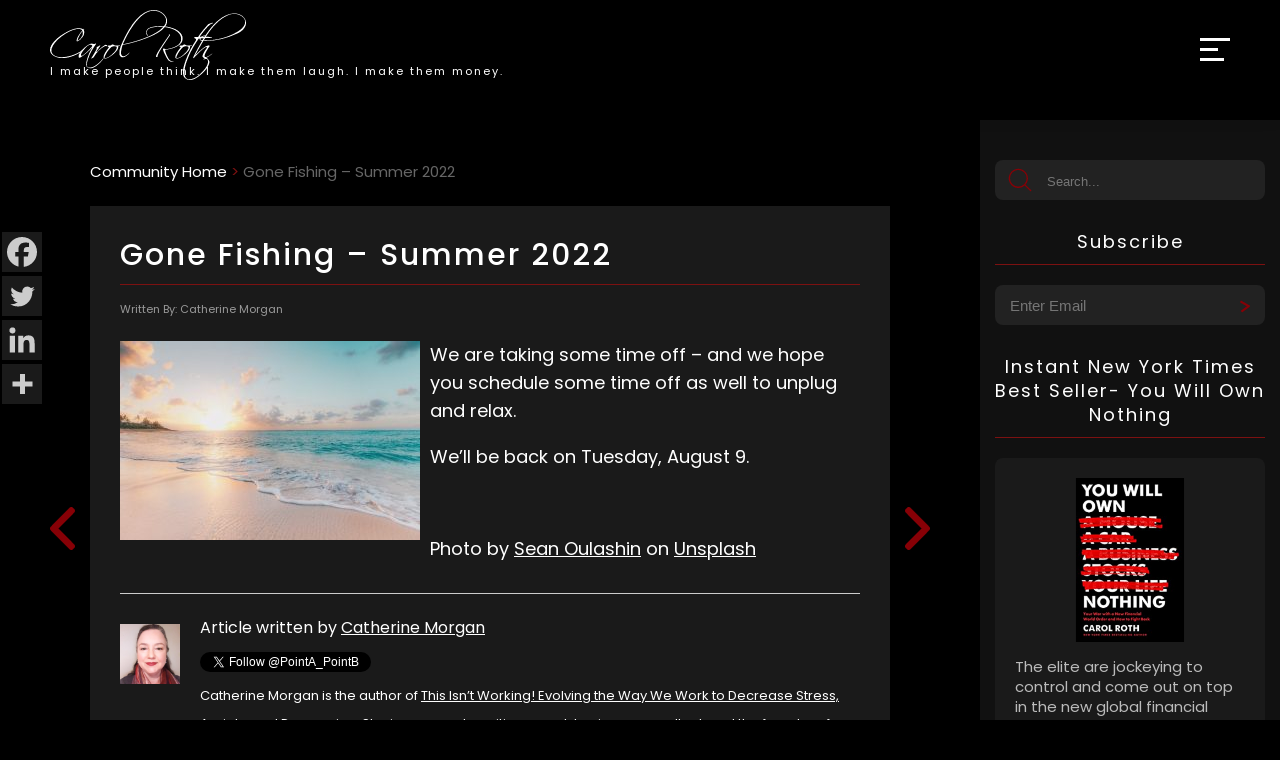

--- FILE ---
content_type: text/html; charset=utf-8
request_url: https://www.google.com/recaptcha/api2/anchor?ar=1&k=6Lcy9dgiAAAAANK4CQ_rOcD-wjxnP2N47U-BGggU&co=aHR0cHM6Ly93d3cuY2Fyb2xyb3RoLmNvbTo0NDM.&hl=en&v=PoyoqOPhxBO7pBk68S4YbpHZ&size=invisible&anchor-ms=20000&execute-ms=30000&cb=xmpvplgrbtp2
body_size: 48494
content:
<!DOCTYPE HTML><html dir="ltr" lang="en"><head><meta http-equiv="Content-Type" content="text/html; charset=UTF-8">
<meta http-equiv="X-UA-Compatible" content="IE=edge">
<title>reCAPTCHA</title>
<style type="text/css">
/* cyrillic-ext */
@font-face {
  font-family: 'Roboto';
  font-style: normal;
  font-weight: 400;
  font-stretch: 100%;
  src: url(//fonts.gstatic.com/s/roboto/v48/KFO7CnqEu92Fr1ME7kSn66aGLdTylUAMa3GUBHMdazTgWw.woff2) format('woff2');
  unicode-range: U+0460-052F, U+1C80-1C8A, U+20B4, U+2DE0-2DFF, U+A640-A69F, U+FE2E-FE2F;
}
/* cyrillic */
@font-face {
  font-family: 'Roboto';
  font-style: normal;
  font-weight: 400;
  font-stretch: 100%;
  src: url(//fonts.gstatic.com/s/roboto/v48/KFO7CnqEu92Fr1ME7kSn66aGLdTylUAMa3iUBHMdazTgWw.woff2) format('woff2');
  unicode-range: U+0301, U+0400-045F, U+0490-0491, U+04B0-04B1, U+2116;
}
/* greek-ext */
@font-face {
  font-family: 'Roboto';
  font-style: normal;
  font-weight: 400;
  font-stretch: 100%;
  src: url(//fonts.gstatic.com/s/roboto/v48/KFO7CnqEu92Fr1ME7kSn66aGLdTylUAMa3CUBHMdazTgWw.woff2) format('woff2');
  unicode-range: U+1F00-1FFF;
}
/* greek */
@font-face {
  font-family: 'Roboto';
  font-style: normal;
  font-weight: 400;
  font-stretch: 100%;
  src: url(//fonts.gstatic.com/s/roboto/v48/KFO7CnqEu92Fr1ME7kSn66aGLdTylUAMa3-UBHMdazTgWw.woff2) format('woff2');
  unicode-range: U+0370-0377, U+037A-037F, U+0384-038A, U+038C, U+038E-03A1, U+03A3-03FF;
}
/* math */
@font-face {
  font-family: 'Roboto';
  font-style: normal;
  font-weight: 400;
  font-stretch: 100%;
  src: url(//fonts.gstatic.com/s/roboto/v48/KFO7CnqEu92Fr1ME7kSn66aGLdTylUAMawCUBHMdazTgWw.woff2) format('woff2');
  unicode-range: U+0302-0303, U+0305, U+0307-0308, U+0310, U+0312, U+0315, U+031A, U+0326-0327, U+032C, U+032F-0330, U+0332-0333, U+0338, U+033A, U+0346, U+034D, U+0391-03A1, U+03A3-03A9, U+03B1-03C9, U+03D1, U+03D5-03D6, U+03F0-03F1, U+03F4-03F5, U+2016-2017, U+2034-2038, U+203C, U+2040, U+2043, U+2047, U+2050, U+2057, U+205F, U+2070-2071, U+2074-208E, U+2090-209C, U+20D0-20DC, U+20E1, U+20E5-20EF, U+2100-2112, U+2114-2115, U+2117-2121, U+2123-214F, U+2190, U+2192, U+2194-21AE, U+21B0-21E5, U+21F1-21F2, U+21F4-2211, U+2213-2214, U+2216-22FF, U+2308-230B, U+2310, U+2319, U+231C-2321, U+2336-237A, U+237C, U+2395, U+239B-23B7, U+23D0, U+23DC-23E1, U+2474-2475, U+25AF, U+25B3, U+25B7, U+25BD, U+25C1, U+25CA, U+25CC, U+25FB, U+266D-266F, U+27C0-27FF, U+2900-2AFF, U+2B0E-2B11, U+2B30-2B4C, U+2BFE, U+3030, U+FF5B, U+FF5D, U+1D400-1D7FF, U+1EE00-1EEFF;
}
/* symbols */
@font-face {
  font-family: 'Roboto';
  font-style: normal;
  font-weight: 400;
  font-stretch: 100%;
  src: url(//fonts.gstatic.com/s/roboto/v48/KFO7CnqEu92Fr1ME7kSn66aGLdTylUAMaxKUBHMdazTgWw.woff2) format('woff2');
  unicode-range: U+0001-000C, U+000E-001F, U+007F-009F, U+20DD-20E0, U+20E2-20E4, U+2150-218F, U+2190, U+2192, U+2194-2199, U+21AF, U+21E6-21F0, U+21F3, U+2218-2219, U+2299, U+22C4-22C6, U+2300-243F, U+2440-244A, U+2460-24FF, U+25A0-27BF, U+2800-28FF, U+2921-2922, U+2981, U+29BF, U+29EB, U+2B00-2BFF, U+4DC0-4DFF, U+FFF9-FFFB, U+10140-1018E, U+10190-1019C, U+101A0, U+101D0-101FD, U+102E0-102FB, U+10E60-10E7E, U+1D2C0-1D2D3, U+1D2E0-1D37F, U+1F000-1F0FF, U+1F100-1F1AD, U+1F1E6-1F1FF, U+1F30D-1F30F, U+1F315, U+1F31C, U+1F31E, U+1F320-1F32C, U+1F336, U+1F378, U+1F37D, U+1F382, U+1F393-1F39F, U+1F3A7-1F3A8, U+1F3AC-1F3AF, U+1F3C2, U+1F3C4-1F3C6, U+1F3CA-1F3CE, U+1F3D4-1F3E0, U+1F3ED, U+1F3F1-1F3F3, U+1F3F5-1F3F7, U+1F408, U+1F415, U+1F41F, U+1F426, U+1F43F, U+1F441-1F442, U+1F444, U+1F446-1F449, U+1F44C-1F44E, U+1F453, U+1F46A, U+1F47D, U+1F4A3, U+1F4B0, U+1F4B3, U+1F4B9, U+1F4BB, U+1F4BF, U+1F4C8-1F4CB, U+1F4D6, U+1F4DA, U+1F4DF, U+1F4E3-1F4E6, U+1F4EA-1F4ED, U+1F4F7, U+1F4F9-1F4FB, U+1F4FD-1F4FE, U+1F503, U+1F507-1F50B, U+1F50D, U+1F512-1F513, U+1F53E-1F54A, U+1F54F-1F5FA, U+1F610, U+1F650-1F67F, U+1F687, U+1F68D, U+1F691, U+1F694, U+1F698, U+1F6AD, U+1F6B2, U+1F6B9-1F6BA, U+1F6BC, U+1F6C6-1F6CF, U+1F6D3-1F6D7, U+1F6E0-1F6EA, U+1F6F0-1F6F3, U+1F6F7-1F6FC, U+1F700-1F7FF, U+1F800-1F80B, U+1F810-1F847, U+1F850-1F859, U+1F860-1F887, U+1F890-1F8AD, U+1F8B0-1F8BB, U+1F8C0-1F8C1, U+1F900-1F90B, U+1F93B, U+1F946, U+1F984, U+1F996, U+1F9E9, U+1FA00-1FA6F, U+1FA70-1FA7C, U+1FA80-1FA89, U+1FA8F-1FAC6, U+1FACE-1FADC, U+1FADF-1FAE9, U+1FAF0-1FAF8, U+1FB00-1FBFF;
}
/* vietnamese */
@font-face {
  font-family: 'Roboto';
  font-style: normal;
  font-weight: 400;
  font-stretch: 100%;
  src: url(//fonts.gstatic.com/s/roboto/v48/KFO7CnqEu92Fr1ME7kSn66aGLdTylUAMa3OUBHMdazTgWw.woff2) format('woff2');
  unicode-range: U+0102-0103, U+0110-0111, U+0128-0129, U+0168-0169, U+01A0-01A1, U+01AF-01B0, U+0300-0301, U+0303-0304, U+0308-0309, U+0323, U+0329, U+1EA0-1EF9, U+20AB;
}
/* latin-ext */
@font-face {
  font-family: 'Roboto';
  font-style: normal;
  font-weight: 400;
  font-stretch: 100%;
  src: url(//fonts.gstatic.com/s/roboto/v48/KFO7CnqEu92Fr1ME7kSn66aGLdTylUAMa3KUBHMdazTgWw.woff2) format('woff2');
  unicode-range: U+0100-02BA, U+02BD-02C5, U+02C7-02CC, U+02CE-02D7, U+02DD-02FF, U+0304, U+0308, U+0329, U+1D00-1DBF, U+1E00-1E9F, U+1EF2-1EFF, U+2020, U+20A0-20AB, U+20AD-20C0, U+2113, U+2C60-2C7F, U+A720-A7FF;
}
/* latin */
@font-face {
  font-family: 'Roboto';
  font-style: normal;
  font-weight: 400;
  font-stretch: 100%;
  src: url(//fonts.gstatic.com/s/roboto/v48/KFO7CnqEu92Fr1ME7kSn66aGLdTylUAMa3yUBHMdazQ.woff2) format('woff2');
  unicode-range: U+0000-00FF, U+0131, U+0152-0153, U+02BB-02BC, U+02C6, U+02DA, U+02DC, U+0304, U+0308, U+0329, U+2000-206F, U+20AC, U+2122, U+2191, U+2193, U+2212, U+2215, U+FEFF, U+FFFD;
}
/* cyrillic-ext */
@font-face {
  font-family: 'Roboto';
  font-style: normal;
  font-weight: 500;
  font-stretch: 100%;
  src: url(//fonts.gstatic.com/s/roboto/v48/KFO7CnqEu92Fr1ME7kSn66aGLdTylUAMa3GUBHMdazTgWw.woff2) format('woff2');
  unicode-range: U+0460-052F, U+1C80-1C8A, U+20B4, U+2DE0-2DFF, U+A640-A69F, U+FE2E-FE2F;
}
/* cyrillic */
@font-face {
  font-family: 'Roboto';
  font-style: normal;
  font-weight: 500;
  font-stretch: 100%;
  src: url(//fonts.gstatic.com/s/roboto/v48/KFO7CnqEu92Fr1ME7kSn66aGLdTylUAMa3iUBHMdazTgWw.woff2) format('woff2');
  unicode-range: U+0301, U+0400-045F, U+0490-0491, U+04B0-04B1, U+2116;
}
/* greek-ext */
@font-face {
  font-family: 'Roboto';
  font-style: normal;
  font-weight: 500;
  font-stretch: 100%;
  src: url(//fonts.gstatic.com/s/roboto/v48/KFO7CnqEu92Fr1ME7kSn66aGLdTylUAMa3CUBHMdazTgWw.woff2) format('woff2');
  unicode-range: U+1F00-1FFF;
}
/* greek */
@font-face {
  font-family: 'Roboto';
  font-style: normal;
  font-weight: 500;
  font-stretch: 100%;
  src: url(//fonts.gstatic.com/s/roboto/v48/KFO7CnqEu92Fr1ME7kSn66aGLdTylUAMa3-UBHMdazTgWw.woff2) format('woff2');
  unicode-range: U+0370-0377, U+037A-037F, U+0384-038A, U+038C, U+038E-03A1, U+03A3-03FF;
}
/* math */
@font-face {
  font-family: 'Roboto';
  font-style: normal;
  font-weight: 500;
  font-stretch: 100%;
  src: url(//fonts.gstatic.com/s/roboto/v48/KFO7CnqEu92Fr1ME7kSn66aGLdTylUAMawCUBHMdazTgWw.woff2) format('woff2');
  unicode-range: U+0302-0303, U+0305, U+0307-0308, U+0310, U+0312, U+0315, U+031A, U+0326-0327, U+032C, U+032F-0330, U+0332-0333, U+0338, U+033A, U+0346, U+034D, U+0391-03A1, U+03A3-03A9, U+03B1-03C9, U+03D1, U+03D5-03D6, U+03F0-03F1, U+03F4-03F5, U+2016-2017, U+2034-2038, U+203C, U+2040, U+2043, U+2047, U+2050, U+2057, U+205F, U+2070-2071, U+2074-208E, U+2090-209C, U+20D0-20DC, U+20E1, U+20E5-20EF, U+2100-2112, U+2114-2115, U+2117-2121, U+2123-214F, U+2190, U+2192, U+2194-21AE, U+21B0-21E5, U+21F1-21F2, U+21F4-2211, U+2213-2214, U+2216-22FF, U+2308-230B, U+2310, U+2319, U+231C-2321, U+2336-237A, U+237C, U+2395, U+239B-23B7, U+23D0, U+23DC-23E1, U+2474-2475, U+25AF, U+25B3, U+25B7, U+25BD, U+25C1, U+25CA, U+25CC, U+25FB, U+266D-266F, U+27C0-27FF, U+2900-2AFF, U+2B0E-2B11, U+2B30-2B4C, U+2BFE, U+3030, U+FF5B, U+FF5D, U+1D400-1D7FF, U+1EE00-1EEFF;
}
/* symbols */
@font-face {
  font-family: 'Roboto';
  font-style: normal;
  font-weight: 500;
  font-stretch: 100%;
  src: url(//fonts.gstatic.com/s/roboto/v48/KFO7CnqEu92Fr1ME7kSn66aGLdTylUAMaxKUBHMdazTgWw.woff2) format('woff2');
  unicode-range: U+0001-000C, U+000E-001F, U+007F-009F, U+20DD-20E0, U+20E2-20E4, U+2150-218F, U+2190, U+2192, U+2194-2199, U+21AF, U+21E6-21F0, U+21F3, U+2218-2219, U+2299, U+22C4-22C6, U+2300-243F, U+2440-244A, U+2460-24FF, U+25A0-27BF, U+2800-28FF, U+2921-2922, U+2981, U+29BF, U+29EB, U+2B00-2BFF, U+4DC0-4DFF, U+FFF9-FFFB, U+10140-1018E, U+10190-1019C, U+101A0, U+101D0-101FD, U+102E0-102FB, U+10E60-10E7E, U+1D2C0-1D2D3, U+1D2E0-1D37F, U+1F000-1F0FF, U+1F100-1F1AD, U+1F1E6-1F1FF, U+1F30D-1F30F, U+1F315, U+1F31C, U+1F31E, U+1F320-1F32C, U+1F336, U+1F378, U+1F37D, U+1F382, U+1F393-1F39F, U+1F3A7-1F3A8, U+1F3AC-1F3AF, U+1F3C2, U+1F3C4-1F3C6, U+1F3CA-1F3CE, U+1F3D4-1F3E0, U+1F3ED, U+1F3F1-1F3F3, U+1F3F5-1F3F7, U+1F408, U+1F415, U+1F41F, U+1F426, U+1F43F, U+1F441-1F442, U+1F444, U+1F446-1F449, U+1F44C-1F44E, U+1F453, U+1F46A, U+1F47D, U+1F4A3, U+1F4B0, U+1F4B3, U+1F4B9, U+1F4BB, U+1F4BF, U+1F4C8-1F4CB, U+1F4D6, U+1F4DA, U+1F4DF, U+1F4E3-1F4E6, U+1F4EA-1F4ED, U+1F4F7, U+1F4F9-1F4FB, U+1F4FD-1F4FE, U+1F503, U+1F507-1F50B, U+1F50D, U+1F512-1F513, U+1F53E-1F54A, U+1F54F-1F5FA, U+1F610, U+1F650-1F67F, U+1F687, U+1F68D, U+1F691, U+1F694, U+1F698, U+1F6AD, U+1F6B2, U+1F6B9-1F6BA, U+1F6BC, U+1F6C6-1F6CF, U+1F6D3-1F6D7, U+1F6E0-1F6EA, U+1F6F0-1F6F3, U+1F6F7-1F6FC, U+1F700-1F7FF, U+1F800-1F80B, U+1F810-1F847, U+1F850-1F859, U+1F860-1F887, U+1F890-1F8AD, U+1F8B0-1F8BB, U+1F8C0-1F8C1, U+1F900-1F90B, U+1F93B, U+1F946, U+1F984, U+1F996, U+1F9E9, U+1FA00-1FA6F, U+1FA70-1FA7C, U+1FA80-1FA89, U+1FA8F-1FAC6, U+1FACE-1FADC, U+1FADF-1FAE9, U+1FAF0-1FAF8, U+1FB00-1FBFF;
}
/* vietnamese */
@font-face {
  font-family: 'Roboto';
  font-style: normal;
  font-weight: 500;
  font-stretch: 100%;
  src: url(//fonts.gstatic.com/s/roboto/v48/KFO7CnqEu92Fr1ME7kSn66aGLdTylUAMa3OUBHMdazTgWw.woff2) format('woff2');
  unicode-range: U+0102-0103, U+0110-0111, U+0128-0129, U+0168-0169, U+01A0-01A1, U+01AF-01B0, U+0300-0301, U+0303-0304, U+0308-0309, U+0323, U+0329, U+1EA0-1EF9, U+20AB;
}
/* latin-ext */
@font-face {
  font-family: 'Roboto';
  font-style: normal;
  font-weight: 500;
  font-stretch: 100%;
  src: url(//fonts.gstatic.com/s/roboto/v48/KFO7CnqEu92Fr1ME7kSn66aGLdTylUAMa3KUBHMdazTgWw.woff2) format('woff2');
  unicode-range: U+0100-02BA, U+02BD-02C5, U+02C7-02CC, U+02CE-02D7, U+02DD-02FF, U+0304, U+0308, U+0329, U+1D00-1DBF, U+1E00-1E9F, U+1EF2-1EFF, U+2020, U+20A0-20AB, U+20AD-20C0, U+2113, U+2C60-2C7F, U+A720-A7FF;
}
/* latin */
@font-face {
  font-family: 'Roboto';
  font-style: normal;
  font-weight: 500;
  font-stretch: 100%;
  src: url(//fonts.gstatic.com/s/roboto/v48/KFO7CnqEu92Fr1ME7kSn66aGLdTylUAMa3yUBHMdazQ.woff2) format('woff2');
  unicode-range: U+0000-00FF, U+0131, U+0152-0153, U+02BB-02BC, U+02C6, U+02DA, U+02DC, U+0304, U+0308, U+0329, U+2000-206F, U+20AC, U+2122, U+2191, U+2193, U+2212, U+2215, U+FEFF, U+FFFD;
}
/* cyrillic-ext */
@font-face {
  font-family: 'Roboto';
  font-style: normal;
  font-weight: 900;
  font-stretch: 100%;
  src: url(//fonts.gstatic.com/s/roboto/v48/KFO7CnqEu92Fr1ME7kSn66aGLdTylUAMa3GUBHMdazTgWw.woff2) format('woff2');
  unicode-range: U+0460-052F, U+1C80-1C8A, U+20B4, U+2DE0-2DFF, U+A640-A69F, U+FE2E-FE2F;
}
/* cyrillic */
@font-face {
  font-family: 'Roboto';
  font-style: normal;
  font-weight: 900;
  font-stretch: 100%;
  src: url(//fonts.gstatic.com/s/roboto/v48/KFO7CnqEu92Fr1ME7kSn66aGLdTylUAMa3iUBHMdazTgWw.woff2) format('woff2');
  unicode-range: U+0301, U+0400-045F, U+0490-0491, U+04B0-04B1, U+2116;
}
/* greek-ext */
@font-face {
  font-family: 'Roboto';
  font-style: normal;
  font-weight: 900;
  font-stretch: 100%;
  src: url(//fonts.gstatic.com/s/roboto/v48/KFO7CnqEu92Fr1ME7kSn66aGLdTylUAMa3CUBHMdazTgWw.woff2) format('woff2');
  unicode-range: U+1F00-1FFF;
}
/* greek */
@font-face {
  font-family: 'Roboto';
  font-style: normal;
  font-weight: 900;
  font-stretch: 100%;
  src: url(//fonts.gstatic.com/s/roboto/v48/KFO7CnqEu92Fr1ME7kSn66aGLdTylUAMa3-UBHMdazTgWw.woff2) format('woff2');
  unicode-range: U+0370-0377, U+037A-037F, U+0384-038A, U+038C, U+038E-03A1, U+03A3-03FF;
}
/* math */
@font-face {
  font-family: 'Roboto';
  font-style: normal;
  font-weight: 900;
  font-stretch: 100%;
  src: url(//fonts.gstatic.com/s/roboto/v48/KFO7CnqEu92Fr1ME7kSn66aGLdTylUAMawCUBHMdazTgWw.woff2) format('woff2');
  unicode-range: U+0302-0303, U+0305, U+0307-0308, U+0310, U+0312, U+0315, U+031A, U+0326-0327, U+032C, U+032F-0330, U+0332-0333, U+0338, U+033A, U+0346, U+034D, U+0391-03A1, U+03A3-03A9, U+03B1-03C9, U+03D1, U+03D5-03D6, U+03F0-03F1, U+03F4-03F5, U+2016-2017, U+2034-2038, U+203C, U+2040, U+2043, U+2047, U+2050, U+2057, U+205F, U+2070-2071, U+2074-208E, U+2090-209C, U+20D0-20DC, U+20E1, U+20E5-20EF, U+2100-2112, U+2114-2115, U+2117-2121, U+2123-214F, U+2190, U+2192, U+2194-21AE, U+21B0-21E5, U+21F1-21F2, U+21F4-2211, U+2213-2214, U+2216-22FF, U+2308-230B, U+2310, U+2319, U+231C-2321, U+2336-237A, U+237C, U+2395, U+239B-23B7, U+23D0, U+23DC-23E1, U+2474-2475, U+25AF, U+25B3, U+25B7, U+25BD, U+25C1, U+25CA, U+25CC, U+25FB, U+266D-266F, U+27C0-27FF, U+2900-2AFF, U+2B0E-2B11, U+2B30-2B4C, U+2BFE, U+3030, U+FF5B, U+FF5D, U+1D400-1D7FF, U+1EE00-1EEFF;
}
/* symbols */
@font-face {
  font-family: 'Roboto';
  font-style: normal;
  font-weight: 900;
  font-stretch: 100%;
  src: url(//fonts.gstatic.com/s/roboto/v48/KFO7CnqEu92Fr1ME7kSn66aGLdTylUAMaxKUBHMdazTgWw.woff2) format('woff2');
  unicode-range: U+0001-000C, U+000E-001F, U+007F-009F, U+20DD-20E0, U+20E2-20E4, U+2150-218F, U+2190, U+2192, U+2194-2199, U+21AF, U+21E6-21F0, U+21F3, U+2218-2219, U+2299, U+22C4-22C6, U+2300-243F, U+2440-244A, U+2460-24FF, U+25A0-27BF, U+2800-28FF, U+2921-2922, U+2981, U+29BF, U+29EB, U+2B00-2BFF, U+4DC0-4DFF, U+FFF9-FFFB, U+10140-1018E, U+10190-1019C, U+101A0, U+101D0-101FD, U+102E0-102FB, U+10E60-10E7E, U+1D2C0-1D2D3, U+1D2E0-1D37F, U+1F000-1F0FF, U+1F100-1F1AD, U+1F1E6-1F1FF, U+1F30D-1F30F, U+1F315, U+1F31C, U+1F31E, U+1F320-1F32C, U+1F336, U+1F378, U+1F37D, U+1F382, U+1F393-1F39F, U+1F3A7-1F3A8, U+1F3AC-1F3AF, U+1F3C2, U+1F3C4-1F3C6, U+1F3CA-1F3CE, U+1F3D4-1F3E0, U+1F3ED, U+1F3F1-1F3F3, U+1F3F5-1F3F7, U+1F408, U+1F415, U+1F41F, U+1F426, U+1F43F, U+1F441-1F442, U+1F444, U+1F446-1F449, U+1F44C-1F44E, U+1F453, U+1F46A, U+1F47D, U+1F4A3, U+1F4B0, U+1F4B3, U+1F4B9, U+1F4BB, U+1F4BF, U+1F4C8-1F4CB, U+1F4D6, U+1F4DA, U+1F4DF, U+1F4E3-1F4E6, U+1F4EA-1F4ED, U+1F4F7, U+1F4F9-1F4FB, U+1F4FD-1F4FE, U+1F503, U+1F507-1F50B, U+1F50D, U+1F512-1F513, U+1F53E-1F54A, U+1F54F-1F5FA, U+1F610, U+1F650-1F67F, U+1F687, U+1F68D, U+1F691, U+1F694, U+1F698, U+1F6AD, U+1F6B2, U+1F6B9-1F6BA, U+1F6BC, U+1F6C6-1F6CF, U+1F6D3-1F6D7, U+1F6E0-1F6EA, U+1F6F0-1F6F3, U+1F6F7-1F6FC, U+1F700-1F7FF, U+1F800-1F80B, U+1F810-1F847, U+1F850-1F859, U+1F860-1F887, U+1F890-1F8AD, U+1F8B0-1F8BB, U+1F8C0-1F8C1, U+1F900-1F90B, U+1F93B, U+1F946, U+1F984, U+1F996, U+1F9E9, U+1FA00-1FA6F, U+1FA70-1FA7C, U+1FA80-1FA89, U+1FA8F-1FAC6, U+1FACE-1FADC, U+1FADF-1FAE9, U+1FAF0-1FAF8, U+1FB00-1FBFF;
}
/* vietnamese */
@font-face {
  font-family: 'Roboto';
  font-style: normal;
  font-weight: 900;
  font-stretch: 100%;
  src: url(//fonts.gstatic.com/s/roboto/v48/KFO7CnqEu92Fr1ME7kSn66aGLdTylUAMa3OUBHMdazTgWw.woff2) format('woff2');
  unicode-range: U+0102-0103, U+0110-0111, U+0128-0129, U+0168-0169, U+01A0-01A1, U+01AF-01B0, U+0300-0301, U+0303-0304, U+0308-0309, U+0323, U+0329, U+1EA0-1EF9, U+20AB;
}
/* latin-ext */
@font-face {
  font-family: 'Roboto';
  font-style: normal;
  font-weight: 900;
  font-stretch: 100%;
  src: url(//fonts.gstatic.com/s/roboto/v48/KFO7CnqEu92Fr1ME7kSn66aGLdTylUAMa3KUBHMdazTgWw.woff2) format('woff2');
  unicode-range: U+0100-02BA, U+02BD-02C5, U+02C7-02CC, U+02CE-02D7, U+02DD-02FF, U+0304, U+0308, U+0329, U+1D00-1DBF, U+1E00-1E9F, U+1EF2-1EFF, U+2020, U+20A0-20AB, U+20AD-20C0, U+2113, U+2C60-2C7F, U+A720-A7FF;
}
/* latin */
@font-face {
  font-family: 'Roboto';
  font-style: normal;
  font-weight: 900;
  font-stretch: 100%;
  src: url(//fonts.gstatic.com/s/roboto/v48/KFO7CnqEu92Fr1ME7kSn66aGLdTylUAMa3yUBHMdazQ.woff2) format('woff2');
  unicode-range: U+0000-00FF, U+0131, U+0152-0153, U+02BB-02BC, U+02C6, U+02DA, U+02DC, U+0304, U+0308, U+0329, U+2000-206F, U+20AC, U+2122, U+2191, U+2193, U+2212, U+2215, U+FEFF, U+FFFD;
}

</style>
<link rel="stylesheet" type="text/css" href="https://www.gstatic.com/recaptcha/releases/PoyoqOPhxBO7pBk68S4YbpHZ/styles__ltr.css">
<script nonce="RTnlwF5V_czRHsSqE-2qjg" type="text/javascript">window['__recaptcha_api'] = 'https://www.google.com/recaptcha/api2/';</script>
<script type="text/javascript" src="https://www.gstatic.com/recaptcha/releases/PoyoqOPhxBO7pBk68S4YbpHZ/recaptcha__en.js" nonce="RTnlwF5V_czRHsSqE-2qjg">
      
    </script></head>
<body><div id="rc-anchor-alert" class="rc-anchor-alert"></div>
<input type="hidden" id="recaptcha-token" value="[base64]">
<script type="text/javascript" nonce="RTnlwF5V_czRHsSqE-2qjg">
      recaptcha.anchor.Main.init("[\x22ainput\x22,[\x22bgdata\x22,\x22\x22,\[base64]/[base64]/[base64]/[base64]/cjw8ejpyPj4+eil9Y2F0Y2gobCl7dGhyb3cgbDt9fSxIPWZ1bmN0aW9uKHcsdCx6KXtpZih3PT0xOTR8fHc9PTIwOCl0LnZbd10/dC52W3ddLmNvbmNhdCh6KTp0LnZbd109b2Yoeix0KTtlbHNle2lmKHQuYkImJnchPTMxNylyZXR1cm47dz09NjZ8fHc9PTEyMnx8dz09NDcwfHx3PT00NHx8dz09NDE2fHx3PT0zOTd8fHc9PTQyMXx8dz09Njh8fHc9PTcwfHx3PT0xODQ/[base64]/[base64]/[base64]/bmV3IGRbVl0oSlswXSk6cD09Mj9uZXcgZFtWXShKWzBdLEpbMV0pOnA9PTM/bmV3IGRbVl0oSlswXSxKWzFdLEpbMl0pOnA9PTQ/[base64]/[base64]/[base64]/[base64]\x22,\[base64]\x22,\x22SMK2w5TDs1tIw6J1MsOpw50MQsKGKiBIw44GasOLOggJw7ctw7hjwpRPczJkKAbDqcOYXBzChRksw7nDhcKfw7/Dq07DumfCmcK3w74ew53DjFZ6HMOvw7kww4bCmyLDgATDhsOIw6rCmRvCnMOdwoPDrVXDicO5wr/[base64]/[base64]/DnATDry3DkcO6w5UXdMK/wojDkV0rM3DDvl7DiMK/w7/DpjwTw5HChsOUHsOkMEsew7rCkG0+wqByQMOPwq7CsH3CgsK6woNPLcOmw5HClj7DvTLDiMKSKTRpwpcTK2dORsKAwr0SJz7CkMO2wr4mw4DDocKsKh86wrZ/wovDs8KobgJ4TMKXMHNkwrgfwoPDs00rE8Kww74YBUVBCHxoIksyw4EhbcO5C8OqTQzCiMOIeErDr0LCrcKHdcOOJ0ALeMOsw4BWfsOFVznDncOVH8K9w4NewpojGnfDlsO2UsKycnTCp8Kvw6Yow5MEw4DCosO/w71fZV04fMKDw7cXOsO1woEZwohvwopDHMKMQHXCs8OOP8KTV8OWJBLCr8O3woTCnsOiekhOw77DmD8jORHCm1nDhTofw6bDtTnCkwYfYWHCnkxOwoDDlsO5w6fDtiIbw5TDq8OCw6/[base64]/w5JMw7/[base64]/Ct8OXUhxVSn7DlcOEYi7CsgvCuD1MVFF4woHDkEvDuEFAwobDiRkTwr07w7k4HMO2w58jO3rDkcK1w5VgLSsbCcOdwrLDmWQNHBXDtwjCjMKZw7BNw5XDjQ3Dp8OxUsOywq/CucOJw5pWw6BfwqLCmMKbwpV+wo1cwp7CtMOuFcOOXMKAYX8oL8OJw7HCkcO+HMO0w5zCvHPDg8KvYDjDgsO0JTdUwqp+ZcO3GMKLfsKQAcKjwpLDgRYSwoBPw54/wpNmw73Ci8KEwr7Dk0TDsiDDo2IBSMO+QMOzwqVaw7TDqSTDocOle8Otw50yRGofw4ITw68HdMK1wpw+AD1vw6DCgV4LUMKYV0fCnxF0wrRnexrDg8KVf8OFw6DCu0Yrw5DDr8K8dw/Ch3gPw6IQMsKeWMKKWyU2HsKKw7nCoMOLEBs4Zy46w5TCsTvCiB/Dn8K3L2gUK8KqQsOFwr57ccOhw6nClnfDjzXDlm3Ct0oGw4ZzRmMvw7vCusKpNxTDg8OAwrXCtEx0w4oWw4XDmB7CkMKBCsKDwrfDksKAw4bCiU3DkcO2wo98F0rCj8K3wp3DiTpnw5JQBQLDhCBJU8O/w4nDgn9Rw6F4CUjDvMK/XXp/KVQpw4/CtsOBXlnDhQ1/wqtkw5nCt8OZT8KmKcKBw61+w7dLLcKpwrDDrsK/[base64]/DlsODXsO4HgfCr8O6TBIPw7cEax7DlyzCv1k/A8OMUXbDlH7ChsKMwr7CuMKXW3kVworDncKawpIZwrE7w5/DujbCk8KGw7JLw6BPw49wwrZeMMKRF2LDhcOQwofDkMO9EsKYw5DDr0sMWsObX1rDiURLSMKqN8Ohw5V6UF5EwqEPwqjCqcOmXkPDusK0JsOcKcOiw6LCrwddfsK/wptCHlfCqhHCnxzDmMKzwr55WkvCqcKmwp/DkBJjbcO0w4/DvMKjQWPDjcOHwpgrOkRfw506w4TDq8O1YsOpw7zCkcKNw50ww49pwpAmw7HDqsKfYMOlanfCtcKiaFsLC1zChihRVS/[base64]/CqsOMfQwcZsKNbMO2wptHw4bCnSvCqMOIw5HDj8Oaw7U1VVJoScOoYyXCksOFLhAIw6EXwo3DgMObw7PCk8KJwoPCnxl+w7fCmsKTwqpFw7vDrApxw7nDiMK1w5IWwrcqAcKbP8OLw6/CjG5GRAk9wojDtMKDwrXCilTDtFnDsRHCjFjCqEvDiXEww6UUUAPCtcOYw7TCi8K7wqhPIzbCtcKwwo7DtVtzJcKKw5/CnRZGw7lYKEkKwqIfJTjCgGduw7JTJg9Ywr3CnAcrwohaSMKCTBrDpHbCkMOdw6fDtsK3e8KpwrYtwoTCucORwpliKsOUwpDCn8KTB8KSexjClMOmDxvCnWZ6LMKTwrXCsMOuasOeR8KywpPDmkHDh1DDhivCoA3CmcOkaGsVw4p1w5/Dj8K8InfDt3/CjHoXw53CrcK2HMK0wppew5ctwo/Dn8O8BsOzLB3Cq8OHw5bCgh/DunXDncKMwo52LsKdFmA1QcOpLsKMX8OoEQx6QcKvwp57T0vCisK6HsOiw4EUw6wZR09Vw7lpwqzDk8KwScKDwrAGw5HDjsO8wqrDqkg/XsO0wqjDpHHDiMOGw5gzwrhywpbCo8OWw7LCnRVnw4hnw599w6vCuTrDvVNHWFdwO8Krwpslb8Ogw5rDkkLDtcOcw4wUZMOmby7CnMK4D2EXEVFxw7hcwoAea3jDhMO7WV7DtcKfNW4LwpYpIcOPw6TDjATCqlvCrwfDhsK0wq3Cn8OtasK0bn/CrG5mwp8Qc8Ohw55sw7QjPsKfHz7DgsOMZMKhw4DCucK5WVlFOMKVwoHCnU82wpnDlFjCm8OPYcOUMhbCmTnDowrDs8K/AkLCtQgbwrUgI2ZqO8ODwrtfB8K6w5PClUHCoX3Du8KHw5TDmBMuw6bDjyIkPMODwr/CtRHCnwJgw5bCjlE0w73ClcKpS8O3RsKzw6zCplhCVyTDkHhYwppUcR/ClCkRwrHCu8O8Y2dvw55Ewq1zwpU/w5wLBMOLccOgwrR8woMISlnDnTkOLcOlwqbCkgxVwoQYwqPDksOiLcO8CMKwJmoNw54YwoXCnMOhZsODeU5bJcOfBGHDoFHCq0TDpcKrSsOCwp9yHMOGwoDDsk0Ow6/DtcOjZMKvw43CiyXDkQNfwpp7woE3wrVlw6otw6NVFcKvTMKDwqbDucOrBMO2CjPDqVQuA8Oiw7LDksO3wqMxU8OcH8Kfwo3DvsOMLHJ9w6LDjmTDuMOmf8OKwqXCgknCgjlwP8OlECFfHsOfw75Ww7EBwozCr8K2CSZjwrfCjALDjsKGWiRXw5DCthrCrcOTwq/DtUPCtC49D1bDlyoqU8KuwqHCiU/DjcOPNh3CngxgDkx4dsKuU2LCvcOzwotpwpt5w4tSHcK9wo3DqMOvwrzDsmnCrn4XMcKUOsOpE1/Ch8O7SSN4McOOAHh7J2jDq8Ouwr/DsGzCisKLw68Tw40Zwrw4wr47SXPDmsOfPsKCHsOJBsOqYsKmwqJkw65fcSMvZGAbw5DDhW/[base64]/DtRMCw4gPOsOhJhnDvxzDvcKeZ2c5DHjChykVw6gzUXECwpVTwpMCTUfCvsOzwq/[base64]/IcKpTzYTZ2J6w5HDh8OYPkc5wojDvF3CucONw7/Dt0zClFIHw7Rpwq8mD8KBwojDl1AHw5bDmmjCtsKFKsKqw5pxDsOzehZ+BsKOw5xkwqnDrUzDh8KLw7/DvsKGwrYzw4zCmQfDtMK1asKzw47ClMOGw4bCt23CulVgckHCkiQow6gmw5LCpTbDo8K8w5XDuhgkBcKYw47Dk8KrXcOJwolGwojDvsOdw6/Cl8Oqw63Do8KdPxccGjQvwqgyCsOaFsONU1FUAzlSw4zDisO1woBzwqjDhRQMwpVGw73CvyjCqy5iwpfCmyvCgcKleQFfcz/CpMK9dMOawpc7dcO7wpfCsS/CpMOzAcOAQDDDowsiwrfCqTvCjxYVcsKcwoHDhTPDqcO2OMOZRCkDT8OIw5AHGTDCpRrCtzBNCsOfNcOKwrzDvD7DmcOLRhrCsAvDn1sSVcOcwpzDgSvClDbChVXDn0nCjFvCqDxGNz/Cp8KJHMOow4fCusOzST0dwoTDhcOmwrE/Ug0+PMKUwq1BKcOgw5dvw7PCosK8EHkdwojCpgwow53Dsmdhwo0Pwpt/S1HCm8OQwrzCjcKmS3/CqEvDosKbYMO+w51AH2/CknTDhU9cE8OVw4xlQsK2NQjCrlvDsAYRw7tNME/DvMKvwqlowoTDhV7CimB/LyFYH8OFYAc6w4JOM8O9w6lswppXUTYbw4IWw4/DosOHMcODw6zCkwPDs2gTbnTDq8KQCjR6w5XCqArCk8KPwpkqajHDn8KvBF/[base64]/SsKHwp0CV8KUw5UjwqXCqT43wossw5zClyzDsT0jRMOMNMOhDCE2woJZVcKGLcK6RxxeVXbDuwTClW/[base64]/DscKiUwASKSbDqMKbw5UGw6nCqcKhLHNGwoAAcsKwTcK2USzDkQYpw4dnw7DDlsKeOMOxVxkUw47CoHhew57Dp8Ogw47CgWctPhLCjsKowpV/D2lDJMKPCBk0w61ZwrkMXX3Dp8OBA8Odw6JZwrVHw70Rw45Mwo4Lw5HCvXHCtE49WsOgHx5yRcOPMcKkLT/CkHQtDnRXFRkuFcKSw49vw7Uiw4TDrMK7C8O1KMO+w6bCp8OaVGTDiMKPwqHDqFAjw4RCw7nCrMO6HMKiFsOUHSNIwo1WdcOJEFkZwpPDqzbDrEV7wppINzLDtsKoPC9PLx3CmcOqw4c/dcKiwojCg8OZw6TDoBkjfk3Ci8KEwp7DnEMtwq/Dg8OswoQFwo7DnsKZwoDCicKcSi4wwpLChHHDplAgwofCo8KAw5ludcOEw7peH8Odwo9dEcOYwqbCo8KJK8OiE8KCwpTCoRvDgMOAw4Qxd8O5DMKdRMKew4/Cm8ObO8OGTS7CvRgMw7QCw7fCosOhKMOgBcOtIMONNH8AflzCnDDCvsKwAB5Ow5Uvw7HCj2chKTTCnDBaXsOPC8OVw5bDjMOPwr7CtiDCl23CkHNyw4XCtQvCiMKvwprDti/CqMKjwrdYw5FJw484w6IPMQDCkhfDvHcgw4fCiiBGW8OdwrUnw49HI8Ktw5nCv8ORC8KYwrDDqDPClxfCkjLDkMKMJT0FwpFwXyIPwrDDulcQGQPCv8KWEcKLZ1DDvcOUasOKUsKgRlTDvDzCh8OQaU8Le8ORbcOCwo7DsGDDpF0Twq7DgcOGfcO6wo/CklfDi8OGw5zDr8KeBcOywoDDlyFmw7FGBsKrw6/Dp3d/YnXDjQZNw7fDncK5fMOxw7HDksKRFcKhw7xaesOURcKkEcK0CmwQwotFwpV/[base64]/Zw4rw5jCuQV0w5XDiMOkHGTCmMO5KcOuw5RMV8K8w7UVADHDoDTDsXnDkABzw65jw6QDesOyw4INwq0CJCFLwrbCoyfDkgYpw5h8Jz/[base64]/CoVvCtA53OEs/[base64]/DuhLCssK6Dl7DgMKtw4fDlGTDncO0wpLCtUgLw4rChMKlD0Jzw6Upw5UqKyrDlnd9BMOdwpxCwp/Dph1wwpdTYsKSVcK7w6PDksKvwqLClF0awoBpwqvCgMOYwpTDkGDDvcOkB8KLwqnCki4IC0khDCvDmcKww4NFw7ZBwokVE8KABMKCwo3DpU/Ct1cKwrZ3GmHDq8KkwqVZUGpxLcOawrdPJMORSkdLw4Ywwrt+Cw/[base64]/HcOhwrbCmRFww4/Ch8K7acKbw5EXL8K5e0ZISmcVwqRSwpBxFsOGFXPDmwURKsOpwr3DtcKuw749IxjDhsOXb29IbcKEwrHCr8Klw6rDscOfw4/DlcKCw6PDn3pqcMOzwrUmYi4lw7HDjibDgcORw5fCuMOHb8OKw6bCkMKCwoTDly4gwoIlX8OPwrUowqh+woXDl8OjF27Di37DgDISwrgTFcODwrvDj8KlOcOHw5PCiMOaw5JzDyfDoMKcwpvCqsOxa0TDvEVNw5XDqC0iwojCrU/DqQRSOgIge8O2JQRvQhbCvkLCscKmw7PCkMOIKBLCnW3Ch0gcXirCisKPw6hbw5dswr93wq4pSxnCklrDrcO4X8KDeMKxNmMNwqfDvXE3w77DsyjDscOoZ8OdSTTCpsOkwrbDsMKsw5oEw4/CkMOEwprCuGg+wrxdH0/Dp8Kfw6HCisKYbCkGNiESw6o0YMKDwr5ZIMOJwq3DsMO0wqHCgsKDw4NIwqHDoMOfwrlpwrVmw5PClko1D8O/Rk9uwq3CvsOJwqgEw59aw6DDkBsiQMKEUsOEanE6JllPDnsXZg3CiTnDsxnCoMKMwpoZwp/[base64]/[base64]/DkCDCuMOMEH9RQcOhEcKNZlBRZV7Cg8OfVMO8w6QhZcKvwqRgw4ZrwpJ1NMOPwqPDp8OHw6wHZMK5VMOybCTDjMKjworCgsOAwr/CpGpcB8KzwrTCqXItw4TDosOODcOow5/CsMOBRF5Qw5LCkxNLwrrCksKedXQwf8OVSnrDk8KCwo3CliN+LsKyIVXDucO5WR4oBMOWXGlrw4LCn2FLw7pWM3/Dt8KfwqbDocOhw6fDu8O/XMKPw47DssKwRMOUw6PDj8Kowr/DiXYaIcOawqzDgsOXw5sMQD0bQMOIw5nDsjhyw6o7w5zDtVRewqvDhz/[base64]/wrzDt8OSw6Zaw5jDrVIew4IPV8KBXMO+ccKhwrHCnMKAASvCgEELwrIuwqUawrY1w59DGcOqw7vCqmcDPsOtI2LDk8KEcXjCql1AXBPDqC3DkxvDtsKSwrJzwplZGhTCsBUqwqXDhMK2w6JxasKaZR7CvBPCmsOkwoUwSsOLwqZSSMOswpDCkMKFw4/[base64]/[base64]/[base64]/DiAbCucKkQcKYFXsCAXo7w6jDlsOvw5EPwqJew5Zvwo10DGgFEUgAwq/CgFJMIMOgwoTCjcKQQAjDjMKEbFEAwoJFAcOXwpDCksO1w6NIIj0/wpY3UcK2DWTDmsODw5AYwovCisKyNcK2KsK6cMKMAcK7w5/[base64]/DpljDgR59w4/DoMKKAMOLDcKyw55Ow5oXRMOiKHUrw78/JibDqsKMwqdYM8O7wrzDjWB5ccOYwpXDh8KYw6HDmEFBc8OOK8ObwpssBhMwwpkdwqvDr8Kiwpkwbg7Csi/Dt8KAw41VwrRxwqbCon1JC8O1Ugpjw5rCkFvDrcOuwrFDwrnCo8OPMU5eIMOswrPDusOzE8Oow6ZDw6g2w4JPHcO1w7TDhMO/[base64]/DmBMfQcK2YcOYWkHCl1bCusKEw7h9wpUhLzbCnsKTw6UzA3DCpiPDul5gOMOtw7nDvw0Fw5fDnsORfnA4w4bClMOVbUrDpkZWw554V8KoccKTw6DDs3HDl8KUwo/Ci8K8woxyV8OowrLDqw0qw6nDk8OFOAfCuwopPDzCjRrDlcO8w7BMDSjDimLDlMO/wpk/w5/CgiHDiwQ+w4jChizClsKRF1AKRWPCjRjChMOgwoPCnMOua2rCjGTCmMOpSsO8wpvCuR5Tw5cAOMKLTTFZWcObw7s/wofDtGdlSMKFWhVUwpjDkcKhwovDrMKbwqDCpsO/[base64]/[base64]/DicOaVTLDjkXDnipUwrxVdB/[base64]/w5jDv8OiwqXDhMKdwpHCk8OJBQjChMKjw57DrmQpwrnClmPDv8K9fMKFwp7Dl8K3Xx/Ds0DDo8KWCcKpw6bCjH12wrjCk8OFw6AxL8KxBgXClsK6a3tbwpzClARsRsOKw49+eMOpw51wwpxKw61Hwol6VsKxwrTDn8KhworDhsO4JmXDtU7Dq2PCpxRnwqjCsQQeR8KvwoZ8Z8KbQCcJCi1VJ8O9wo/DncOpw5HCncKVfsO1PmI5D8KmZ0gQwpvDpcOjw43CjcOhw7Ejw7dnCsO9wrPClCnClX1Kw51+w4cLwo/DokcOI2FHwqBrw4zChcKbNkgHUMOawp00BkB+wrY7w7UADnEewqrCvXXCrU9NUMKiR0rClsOZKw1ZIB/DusOkwoTCkwwCcMOPw5LCkhVwI1bDowDDq3Amwrd1CsK9w4bCgsKxH30Ww4rCpifCkgRDwpE4w7nCv2YUPkMdwrnClsKxKsKaUR3CpnzDq8KMwr/DnmFDQcKeanHDggLDqsOSwqh4ZjrCs8KEMwkGAi/DuMODwoxKw7rDicO5wrbCqMOxwr7CvxDCmlwDB1Jjw4vCj8OcIDLDh8OowqtjwrzDhcOYwr3CusOiw67CjcOQwqrCp8KqBcOTcsKtwrfCiWF2w57CoC90WsOUCiUSCsO0woVwwp5Nwo3DlsOTLGJawrYvOMObwpx0w4LCg1HCgFTCi3EfwpfCplwqw7RAGhTCq0/Du8KgOcKeWW1yU8KeOMO3GUDDuQrCvMKJYknDoMOEwr3CgywJXcK9XcOsw7cdJMO/w5nCkTkIw6jCmcOGDx3DsiPCt8KQw5PDrQDDkhU9VsKXLRbDjX3CrMOiw5UeaMKZbB4wQMKlw6vCkn3DksK0PcOww5jDnsKAwp0rdCHCjEnDl2Q9w6hAw7TDrMKZw6DDv8Kaw4vDvEJefMK3PWAwcWLDhWQjw5/DkQjCrFDCq8O/wrZKw6U2PMK+UMKYTMKFw51kHwjDlMKIwpZMRsOPAi3CjcK3wr7DpcOeVgvCvhsqbcOhw4XCol7DpVDDmCfCsMKpL8O5w7InecKDbyAjbcO5w4/DtcObwr1kcm/DqsOJw73Coj7DuRzDjwc1OMO5FsO5woDCo8KWwrvDuDXDvsKCRMK9BXbDp8OHwq5fez/DvA7Do8OOQhdpw5Njw5FWw4pWw7XCtcOvXMOUw6zDocO1cBMqwoEjw74cMMOHBnE4wpdXwrzDpcOrfh1DPMO3wqrCjsODwpPDnTUFGsKZEsKncBEfb2vCnnQhw7LDqcOCwo/CgsKFw4rDpsK0wrsQwq3DrRRwwqwsCkVsRsKmwpTDqyPCnR3Ciixvw6XCg8ORC2bCjSRhKW7CuFPCm0EAwpwxw5/DgsKKwp/[base64]/[base64]/Cg8OsLz3CvwLDnnzCsXY8w5PDnU0FEW0HGMO/RsK3w4fDtMKLH8OOw44HK8O6w6PDqMKIw5HDrMKlwqTCqXvCoCfCqVRbPg/Drx/ChlPCqcOZJMOze2Y6dmrDnsKMaHXDnsOhw6fDmcO8Azw+wqLDihHDiMKtw7FlwoZqLsKXfsKYaMKoMwfDh0HCosOYEWxCw6tZwot1wqfDpHl9TmY2O8ObwrJZIA3DnsKZRsKSRMKIwoF/w6/CrzbChB3CmxXDhMKgC8K9LX5PGTRjW8KRCcOaAsOxF0oDw4PCgiDDvMOwfsKBwpDCpcOBwp9OacK8wqnCkyfCmsKPwozClyVmwpJ4w5zCvcK4wrTCvmXDk08+w6/[base64]/CvsKqw4DDlcOTFRlDImwrA2vDoBTChw/Ds1dqwrDCuTrCmjDDhcKww6UwwqAGL1FLFMOQw5PDqUgswo3CoXdzwqvCs1BYwoojw7dKw50CwpbCpcOHIMOEwpN3Z3BEw7DDg2TCgcKIT24ewqrCuhcgDsKBJyFkGxZkL8OWwrjDusKLfMKZwrjDsh7DhhvChSYwwozCvh/DggfDi8O7UnoZwoHDixrCjiLClMOoYRc5PMKbw7xXaTfDrMK3wpLCp8Kfc8K7wpIxPRs+RXHClQjDg8K5CcKZXT/Cqih7L8KBwrwxwrVkwqzChMKxwqfCj8KdAMOSXRfDvMOdw43CpEFHwpEdYMKSw5JXdsO6N1/DlFXDpigbC8K8d3jCuMKJwrXCuj3CoSvCosOrZzVew5DCvBLCglLCiC1qaMKoZsOuO2LDt8KaworDisK1ZyTCs0AYJ8ONP8OlwotEw7LCscOAEMKGw7PCnwfDpRzCskUPVMK8dwkyw5nCtQ1VacOewpDChXLDnwk+wo9qwoETCW/CqG7DgWHCuhbDmXbDljHDrsOSwooXw7VWw4DDkUZIwrwEwp7Dq13DuMKWw4DCgsKyU8OYw7w+E0Rvwr/Ci8OUw7Vqw4nClMOPNxLDjDbDt2DCgMOzRcO5w6hSwqt/wrZcwp4gwpobwqXDssK8SsKnworDgsK3FMKEd8KvGcKgJ8OBw5TCh1Icw40awr0Cw5zDrmLCuh7CgyjDoDLDvTnCoDAIUWkjwr/ChzvDsMKsMzAwfyXDmcO7WQ3DoWbDnD7CkcOIw7nDvMKUPVXDqxA+wogjw7hBwqp6wolheMKlVW13BgnChMKnw5R3w540P8OHwrdMw6vDrGjCu8Kme8Kdw7rCk8KkAsKXwofCvMOKVcOZZsKSw5DDlcOrwpogw7sHwpnCqE0iw4/[base64]/Dml42wr7ChcOewobCpMOuwrPCnMK0D8KGwptEwpt9wp91w5vCmxxIw6TCogLDiG7DsEt7dsKYwrkfw4RJLcKTwpDDpcOEZyLDvhcmbjrCnsOwHMKcwprDuTLCiFMUVsOlw59zw6tIGCQkw57DrMKeecKaeMKuwp8zwpnCunvDksKMDRrDnFvCgMOQw7hHPR/DgF1Sw7kXwq8iaXHDrMOVwq94CmfDg8KDVg7CgR80wpDCkSTCtk/[base64]/[base64]/CtAXDr8O9w6LDqMKtczrCocKPMD/Chl4TVsOgwr3DrcKpw7ohI29/Ok/CjsKgw4oiesOXCE/[base64]/DlSdVfhFmEkjCucKrw4NebRgfD8O2wqTDrBLDuMO9LEbDvT9EMWVIw6bCggkwwocbe1bCgMOXwpHCqw7CrCzDoQsNw4bDtsKXwoM/w5o1J1fDvsK8wqzDtcKjXsOeIcKGwplpw50eSyjDtMKXwp3CuCYlVVXCuMK7W8K2w55FwqrDuU1JT8O5PMK2ZHvCgFExK2DDvQ7DnMO1woMRSMOpXcKvw6t1GsKkD8OVw7rClVfCgsO3w7cRXsK2QyseecOgw7/ChMK8w4/DgnwLw4Flw4jDnFVfF29dw6/CpH/DgV0cNzxbGEp7w4bDg0VfJRcJRcO5w7l/w4fCpcKKHsOowr96Z8KAFMOfL0Jsw7zCvAvDlsKEw4XCsVHDrAzDrG8KOwxyRCYKe8KIwqh2wrFQAwIvw4vDvh0aw4jDmnstwp9cOlTCixU7w6nCucO/w5FNEWXDiVjDrMKHNsKQwq7Dg0IhFcKQwobDgcKPBWs+wpzChsOqaMOBwqjDmw7Cn1E2dMKVwrrClsOBb8KawoN/[base64]/DuMO8w6DCq8Kxd8KmTwDDnkhwwrZ+w4ZNw5vClgnDqsK7T2HDugbDjsKBwrDDuTrDixjCrsOQwoMZPSzCvzArwqp5wqwnw71hd8OVVCZFw7TCkcKOw6TDr3jCjBvCjUPCoEjCgDdFccOJBX5sKcKdwpHDlTEVwrDCvkzDgcKHMMO/BR/Dl8K4w47CkgnDrjwCw7zClF4PbG9jwqRLDsOdNMKgw4/Csj/DnlnCj8KZDsOhIwRUEjsjwrzCvsKxw5fDuR0eRA3DnkYnCMOkUDRdRDTDtW/DiCY3wogwwrwve8KRwrNqw4giwoVhdMO3XG8xRBDCv0nCqh0YcRsUYzTDpMKyw5cVw47DpMOPw5Muwp/CtMKRbx5Dwr3Cnk7CkS81W8KPIcKBwrDCocOTwrXCqMKhDmHDisOBPFXCuTcBR0pxwrpWwpkfw7PCi8KIwoDCk8KowoEvbjPCqkcnwqvCgsK5dH1Gw5lHwrl/w6XCi8OMw4jCo8O3JxoUwrMXwoduZkjCicO/[base64]/DkcOFwpLChyPClHJpw6o3EsORVcOjwpPCjcKqw6vCjVbClMOrLMKcDcKTw73DhWFEMk1tZsOVacKeDMOywr7CnsOKwpIlw6BNwrfCtxoAwpDCrXPDi2DDgEfCtn4Gw67DgMKIY8KjwoRhcCAlwp/[base64]/Cl2LDoMOjUikdw616IDxiw73CiMOrw6g8w4A0w4d6w73Dgz9OK1vCnEd8ZMKTCsOgwozDmjLDgATCmwV4D8Kewo1vTBfClMOewoDCpS7Ck8OMw6/DuUI3KnzDmVjDvsKVwrtSw6nCgmk+wrLDlVh7w6PDhVYpacKWXsKpCsOAwo1zw5nDmMOUdlrDoQ/CgjjCoB/Du1LDuzvCohnCrcK4QsKDNsKGBcOeW0TCpnhGwrPDgHkoI2YiHQDCiUnCtR7CicK7V1pKwphCwq15w4nDqMOIWhsXw7TCh8KjwrzDlcKmwoXDk8O5XWfCpyYOJMK8wrnDikEhwp5ROmvChStJw4bCkMKFdU7DuMK4ScO/woPDlEkYL8ONwpvCjBJ/GsOMw6EFw4xCw4/DnBnDljp5PcOUw7Ymw6U5w6xua8OWV2bDmMKmwocZSMKddcOQCE/DtsK8AU4lw7wVw5TCuMOBRDzCu8Oxb8OTOcK5U8O/c8K/FsKYw47Cjwdqw4hPdcOxa8K3w61zwo5heMKiGcKQZ8OAc8KzwqUefnLDsmrCrMOTwp3DqMK2e8KBw7TCtsK9w7p6dMKZJMOewrA7wr52wpFTwrR8w5DDt8Orw5fCjmdeSMKUYcKLwp9Ww4jCiMKWw5wjdghzw4TDuGxdDVnCgkgiMsKsw6V7wrPCoRppwo/DrCzDscOww4jDuMOXw7/ClcKZwqxUbMKLIRnCqMOsB8KZQcKHwqYfw6vCg2ggwpPCkmxOw6fCl2t8RVPDjXfDvcOVwqTCtcO0w59wTC9Uw4/DvMK8ZsKMw4NEwrzCk8Ocw7fDqcOwCsOTw4jCr2ozw7oHWBIfw6R2WsORfRldw6BqwoLCuGMZw5TDm8KJPw0TQiPDvHbCkMOZw5fClsOwwohlGBVuwoLDj3jCisKySDhnwqnCnMOow5gbIgcmw7rCnQPCsMKpwpMoHMKIQsKCwrXDj1/[base64]/[base64]/CnFtIEBbCt1DCnxcVWj8fwocGw4DDqcOwwpkBRcK0CGl/[base64]/DssOGwpnClcOYw4Aywo7DscKAw6HCuMK+AWN4F8KmwqJZw7jCnnBUW2XDlW8pTMKkw6TDrsOewpYRcsKDNMO+ZcKawqLCjg5Ra8O+w4PDtR3Dt8KQRQAEwrrDoVAFTcOxWmrCh8KkwoEZwqZLwoXDqjRhw43Dh8OIw5TDsm5swrvDqcOTFjtZw5jCpMOJdcKCwop/RWJBw5sEwprDnVoEwqnCuHBZVDTCqCXCuR/Dn8OXCcOywptqaCfCk0HDnw/CnyzDnls+wpkSwotjw6TCpC7DvCjCscODQXrDlkXDrcOnA8KOZR5UGz3DoF04w5bCp8KUw7TCuMOYwpbDkz/[base64]/[base64]/AMKJw5c3V3xYwpZew7fCjSDCo8KAwo16cHjDu8KATl7CnBwAw7UoFiBEIwh9wqzDoMO1w7nCjsKUw4fDhXXCpURGNcOCwodnZcKXPgXCkVRswqXCmMKdwp3DgMOgw5nDlmjCvwTDucOLwpMJw7/CkMO1fzloRMKRw5HDkm3DmSTCtwHCscKuHBRrMngqWWZVw6UXw6ZRwqTCi8KswoFmw53DkBzCvXnDry45BMKzMRFfGsKuL8Kywo3CpsKLX094w7nDhMOIwopJwrPCtsKGQ2bCo8OYRF/Cn2x7wr9Wd8KLRhFnw6cPwpJAwprDqzTDgSVTw6TCpcKcw5JOfMKZwpbChcKAwpbDkQTCthlkDh3Cj8K+OxwcwoEGwplYw5TCuixnKMOKQ3pHOkTChMOVw63Dl2dEw4wfNUF/[base64]/WTtawoDCoSrCpsOCdsK/MsOkR8KMw7PClsONw7VFJ2pqwonDrcK1w7DCj8KIw65qQMOISsKbw5t+wp/Cm13CkMKTw43CrmTDqRdTbBDDq8K4wooMwozDrUDCl8ObW8K/G8K0w4jDocOjwppZw43CvD7CtsKywqPCrG7DgcK7CsO+F8KxdU3Ck8OdSMKQfDFNwqFbwqbDrUPDosKFw6hKwqFVWUlTwrzDhsOyw7zCjcOVwp/Dk8OYw6QRwqMWNMOVRcKWw4DCkMK2wqbDn8Kgw5lQw7bCmBoNfFFxA8Ojw5cYw5/Cuk/DuQDDgMODwqzDshjChsO0wpVKw67Dg27Crh8Vw6RfPMKKf8KXXRnDscOxw6YXeMKQbxRpMMKtwpV0worCrlrDqMK/w6wkLWAVw4ciU01Jw6FeSsO9OXbDjsKsb3TCmcKVF8KoCBvCvl3CmsO7w73CvcKtDSNGw7hewow2HlpGG8OTEMKWwrXClMOUKy/DsMOtwq8nwp0KwpVdw4bCuMKpWMO6w7zDm3HDi2HCtsKKBcKrYGs7w4rCpMKPwqbDmkh/w7/CnMKkw4oKFcOzEMOuIsOHYTl7VsKUw4XCiAgATsOkCEY4WQzCtUTDjcK0PlFlwr3DvFZ6w6JOGSzDpjlPwpbDoyDCrlcjbEtCw6vComR6XMO8wrM6wo/CowEow6HDgSwrd8Ord8KWH8OtTsO9NFvDoDUcw5zCkSXCnxhVScOMw543wpbCvsOzd8O3WE/Dj8OTM8O1esKAw6rDiMK8OhZYRcO2w5LCnUjClWcXwo8wTcKZwpzCqsOyQS0Bc8KEw5DDsGoxecKuw6XChWDDt8O+w6Naenl2wpDDknbCksOww7oiwrrDtMK9wovDvRhSYFvDgsKRKMKmwqHCosK8woUtw5DCssKAPnnDkMOpUhnChsOXXmvCrx/CocKcZBDCnyPDgsKow6FwOcKtYsOYLcKOKQnDssKQa8OFGsKvacK+wrLDrcKFcBI1w6vCjcOYL2LCtcObPcKGJcOxwqpKwr94bcKuwpTDssOyTsOrAWnCsE3CvsOxwp8MwoRQw7V5w4HCqnzDjG/DhxfDtC/[base64]/CkBlWw5HDqRsrwokiw6l9P0jCv8OgZMOBw6YywovCn8O4w6HCmEfDqMKZTMK5w4PDpMKZaMO4wofCi0PDncOTVHvDhHknWMOswovCkMKFFk9iw4JLw7QkJkB8ScOhwqHDisK5wp7CikTCkcO/w5xiEhbChMOqb8KCwr7DqRUBwo3Dk8OQwpYrAMOhwp9LdMOfBwzCj8OdDifDqV/CknLDsiHDjcOBw5MfwqDDk1Y+CDIDw7jDqETDlTV4O0IYB8OMSsKuWXrDmMOhBVIKORXDkVrDisOdw6YlwpzDvcKgwqgjw5lzw77DlSDDtMKFCXTCgULCkG0xwpbDhsKWwrRzQ8KCw4/[base64]/DncKoFsKPw5cjwozDklfDqA9Zw43DuyHDpDPCpMO1UsOpYMORBnpowotOwoUOwrbDvwwFSTMnwqw0EsOqBU5aw7zCo3hcDy/[base64]/DpkjCicOUFEdWwqPCjD7CtMOAwooZKsKSw4HCnSE7JcOHCn/Ck8OyXsO6w6siw4pXw4B9w4MAJMOmQCARwoxrw4XClsOsaCorw5/DoDUoEsK6w4XCjsOrw4wNQ0PDlMK3X8OUNhHDr3PDtGnCssKSEwvDnCrCvU3DpsKiwqrCkV8/Om16USgLZsKXXsK0wp7ChD3DhWxPw6fDjTxjP1vDlCXDnMODwovDgGkbesOXwrAOwppQwqzDusKlw5YbWcK2Bio/wp1Ww4bCi8KidiA2LT44wphCwok/[base64]/Dm0c/woB/wqfDo8OXRsK9LsOOKsO2wqzCisOHwpAiwrASw6nDrDPCmzIyJVJhw4NLwobCjhJjDHk+TCd/wqo2VUtSFsOAwpfCqAjCqykKOsOzw4JBw7kEwpHDpMOvwrIdKWbDicKuCVTClXcDwpkPwqHCgMK/dcOow4Nfwp/CgkZgEMO7w4fDhmDDuRTDucOAwo9MwqsyDl9awpDDlMKKw6fDrD5Hw4/DucK3wodeQmVGwrDDvTXCvCBPw4vDswHDkmsAwpfCninCgkk1w6nCmW3DpcKjJsOfWMKYwpHCsSrCvsOcGcOYdl1Nw7DDnzTCmsKiwpbCnMKEJ8OvwrXDvWVoPMKxw6HDsMKgfcOMw4bChsOlBMKuwpwnw4w9NGs7Y8KPRcKUwoNfw5wYwrxhEnNLfD/DoVrDu8O2wpM5w5VWw5/[base64]/wrXCqQ/CgMO9ThlqKSh4WMKbRScEwozDl3rDoFzCmjXCj8KIw4DCm0Z4SEkZw6TDhxJBw5tiwpw+IsO6GADCiMK6AMO3wqpUaMO0w7jCjsK0egbCn8KJw5lzw4bCv8K8bDcrLcKcwqTDqsKxwpITLllLPxtLwqvCm8KBwqfDtsKde8OwCcOnwp/[base64]/YnvDnMOHKXfDr8KtKSEew4zClU3DiMO5w67Dg8KEwqlow6/DhcOyJAnDtVfCjVJEwotpwoXCtDETw5TCrhnCvCdqw7TCiA49OcOvw5DCshzCgQxaw6F8w7PCpMKxwoVME1dhA8KsAsK9LsKIwr1Dw4PCscKww4dFIQEFMcKsNAgvEmUowrjDuwjCsn1hdRscw7bCqmVqw6HCiypYw6DCg3rDscKnAsOjIRREw7/CqcKDwrzClsOUw7nDoMOtwoPCgsKCw4fDkBPDpTAFw6xcw4nDvVvCpsOoG0goS0kaw7oLN09iwogTGcOlPj1YfgTCuMKyw7rDlcKhwqNyw4h8wpl7fXHDvXbCr8KkZDxgwqFUc8OeeMKow70kYsKPw5ozwpVeRVwUw4Utw5IkWsKCMEfCrwrDlRBKw6zDkMK/wqDCg8KkwpDDpAnCrkHDisKDeMKKw4fCs8KkJsKTw7DCvRl9wqY3MMKQw58SwqlmwovCr8KeBsKqwqdxwocFQiPDtcO3wpvDiQ8Owo/ChsK0E8OYwqs2wobDn0LDuMKkw4DCqcK/BDTDsQvDisOSw7U8wqnDnMKgwpZkw5gqLnzDpgPCsFrCuMOwGMOyw79tETfDscOhwoZ/[base64]/DjW/CoB8GU0PCnR5FSsK3PsO3wpLDg1Eww7trA8OHw4bDj8KhJ8KBw7bCnMKFw6xBwrsFZMKyw6XDmsKmAENJbcO5dMKdBMKgwqNmbWRHwq48w45rVScaAXDDl1x7IcOUdzUhV00tw7JWJ8OTw6rDgMOOMF1Rwo5SIMO8R8O7w6ovNW/CpFpqZ8KXYW7Dl8OSFcKQwpVbf8Oww6PDlwcEw7wvw4U/ZMKgJ1PCj8OUQMO+wrfDs8OjwrVlSGDCh0rDlT0qwoEdwqXDlsKReVDCoMOwExXCg8OpG8KhBH7CmAU4w4lHwonDvw0MNsKLK10xw4YwZsK+w47Dh2nCkx/DuQrDmsKRwpHDhcKPAcKEak8dw656dlZHbcO8YnbCv8KFDMKew5URAD7Doj88R2PDnsKOw64vSsKTaRZXw6gIw4MCwrFjw4HCkXPDpsKhJwwNSMO4fMKyW8KAZkR9wqXDmVwtw6w6AizCvMOjwp0bcEp9w7c7wpjCkMKKAMKTJAU6ZS3CkcKLWMObUcO9cFM/C1/CtcKKTsO2wofDrR/DlS1xcinDqyAwPnoKwpXCjjHDkwDCsFDCmMOlw4jDjsKuOcKjOsOgwrU3ZG19IcKQw47CosOpE8OTPQ9hBsOwwqhBw5jDtz9ZwpzCrMKzwrIEwpAjw6nDtDfCn0rDsW3DsMKdbcOUCQxow5fCgEjDlBh3TF3DmH/CmMOIwrHCsMOFZ0E/woTDpcKSRQnCusOhw7dPwo50JsKsBcKMeMKjwpdsHMOyw5hTwoLDp01VUSt6FcK8w7ZqHcKJdTwbaFZ6QsOyZMOxwqpBw5giwp5FYcOvNsKSMsO3f1zCgA9+w4sCw7vDosKPDT5IdsOlwowMJUfDimnCoSzDpRIdNxTCk3oCDsKjdMKIB2PDhcKgwp/CohrDucOkw6o8RydQwppWw7HCoW5Jw4PDm0QuRjvDscKmHTRZwoRmwrgiw5HCjiF4w6rDvsKjORA5Lg8cw5EcwpPDoyx3UsOSVgV0w7jCscOPAMOeZUnDmMONKMKow4TDrsO6AG5WPFdJw5DCvQpOwpPCsMOIw7nCu8OqEH/DkGtfAWk1w53CiMK9YRIgwpzCkMKvB1UCYcKIKyJEw788wo9IAMKYw5Ztwr/[base64]/w6pVLyxIdMKvw6XDqDU5OU3Dt1nDp8KBJcOCw5LChcOJSDN2H2UFLA7DqC/[base64]/[base64]/Doi5HV1oHwrbDvcOYL2xmWz/CqsOawqs4B2gwRwbCuMOxwoPDqsKPw7TDtw3CuMOhwp/ClBJWwojDn8O6wrfCg8KiaSzDp8K0wo5tw6EWw4vCnsOYw45Vw7pyMh9MQA\\u003d\\u003d\x22],null,[\x22conf\x22,null,\x226Lcy9dgiAAAAANK4CQ_rOcD-wjxnP2N47U-BGggU\x22,0,null,null,null,1,[21,125,63,73,95,87,41,43,42,83,102,105,109,121],[1017145,594],0,null,null,null,null,0,null,0,null,700,1,null,0,\[base64]/76lBhnEnQkZnOKMAhk\\u003d\x22,0,0,null,null,1,null,0,0,null,null,null,0],\x22https://www.carolroth.com:443\x22,null,[3,1,1],null,null,null,1,3600,[\x22https://www.google.com/intl/en/policies/privacy/\x22,\x22https://www.google.com/intl/en/policies/terms/\x22],\x22ZDaKr1tuemXowHe3rwnQZx9LBUs8b3lvTjshrzgUocg\\u003d\x22,1,0,null,1,1768906335565,0,0,[88,64],null,[102],\x22RC-QZzsAgDJZlXZ2g\x22,null,null,null,null,null,\x220dAFcWeA6Qt--TROcFcoGl7LMjuIqjZWcDS8imMnCj1R2V8c40dcaMF04MTUzuemn-qZZJMIkQhty0Y8TbvxFwQqiNUXXeMZvPmQ\x22,1768989135328]");
    </script></body></html>

--- FILE ---
content_type: text/html; charset=utf-8
request_url: https://www.google.com/recaptcha/api2/anchor?ar=1&k=6LeegrIUAAAAAKKEkcTTkvaGJqNUB8vkI1oKrM_1&co=aHR0cHM6Ly93d3cuY2Fyb2xyb3RoLmNvbTo0NDM.&hl=en&v=PoyoqOPhxBO7pBk68S4YbpHZ&size=invisible&anchor-ms=20000&execute-ms=30000&cb=bvxrsds8pxh6
body_size: 48381
content:
<!DOCTYPE HTML><html dir="ltr" lang="en"><head><meta http-equiv="Content-Type" content="text/html; charset=UTF-8">
<meta http-equiv="X-UA-Compatible" content="IE=edge">
<title>reCAPTCHA</title>
<style type="text/css">
/* cyrillic-ext */
@font-face {
  font-family: 'Roboto';
  font-style: normal;
  font-weight: 400;
  font-stretch: 100%;
  src: url(//fonts.gstatic.com/s/roboto/v48/KFO7CnqEu92Fr1ME7kSn66aGLdTylUAMa3GUBHMdazTgWw.woff2) format('woff2');
  unicode-range: U+0460-052F, U+1C80-1C8A, U+20B4, U+2DE0-2DFF, U+A640-A69F, U+FE2E-FE2F;
}
/* cyrillic */
@font-face {
  font-family: 'Roboto';
  font-style: normal;
  font-weight: 400;
  font-stretch: 100%;
  src: url(//fonts.gstatic.com/s/roboto/v48/KFO7CnqEu92Fr1ME7kSn66aGLdTylUAMa3iUBHMdazTgWw.woff2) format('woff2');
  unicode-range: U+0301, U+0400-045F, U+0490-0491, U+04B0-04B1, U+2116;
}
/* greek-ext */
@font-face {
  font-family: 'Roboto';
  font-style: normal;
  font-weight: 400;
  font-stretch: 100%;
  src: url(//fonts.gstatic.com/s/roboto/v48/KFO7CnqEu92Fr1ME7kSn66aGLdTylUAMa3CUBHMdazTgWw.woff2) format('woff2');
  unicode-range: U+1F00-1FFF;
}
/* greek */
@font-face {
  font-family: 'Roboto';
  font-style: normal;
  font-weight: 400;
  font-stretch: 100%;
  src: url(//fonts.gstatic.com/s/roboto/v48/KFO7CnqEu92Fr1ME7kSn66aGLdTylUAMa3-UBHMdazTgWw.woff2) format('woff2');
  unicode-range: U+0370-0377, U+037A-037F, U+0384-038A, U+038C, U+038E-03A1, U+03A3-03FF;
}
/* math */
@font-face {
  font-family: 'Roboto';
  font-style: normal;
  font-weight: 400;
  font-stretch: 100%;
  src: url(//fonts.gstatic.com/s/roboto/v48/KFO7CnqEu92Fr1ME7kSn66aGLdTylUAMawCUBHMdazTgWw.woff2) format('woff2');
  unicode-range: U+0302-0303, U+0305, U+0307-0308, U+0310, U+0312, U+0315, U+031A, U+0326-0327, U+032C, U+032F-0330, U+0332-0333, U+0338, U+033A, U+0346, U+034D, U+0391-03A1, U+03A3-03A9, U+03B1-03C9, U+03D1, U+03D5-03D6, U+03F0-03F1, U+03F4-03F5, U+2016-2017, U+2034-2038, U+203C, U+2040, U+2043, U+2047, U+2050, U+2057, U+205F, U+2070-2071, U+2074-208E, U+2090-209C, U+20D0-20DC, U+20E1, U+20E5-20EF, U+2100-2112, U+2114-2115, U+2117-2121, U+2123-214F, U+2190, U+2192, U+2194-21AE, U+21B0-21E5, U+21F1-21F2, U+21F4-2211, U+2213-2214, U+2216-22FF, U+2308-230B, U+2310, U+2319, U+231C-2321, U+2336-237A, U+237C, U+2395, U+239B-23B7, U+23D0, U+23DC-23E1, U+2474-2475, U+25AF, U+25B3, U+25B7, U+25BD, U+25C1, U+25CA, U+25CC, U+25FB, U+266D-266F, U+27C0-27FF, U+2900-2AFF, U+2B0E-2B11, U+2B30-2B4C, U+2BFE, U+3030, U+FF5B, U+FF5D, U+1D400-1D7FF, U+1EE00-1EEFF;
}
/* symbols */
@font-face {
  font-family: 'Roboto';
  font-style: normal;
  font-weight: 400;
  font-stretch: 100%;
  src: url(//fonts.gstatic.com/s/roboto/v48/KFO7CnqEu92Fr1ME7kSn66aGLdTylUAMaxKUBHMdazTgWw.woff2) format('woff2');
  unicode-range: U+0001-000C, U+000E-001F, U+007F-009F, U+20DD-20E0, U+20E2-20E4, U+2150-218F, U+2190, U+2192, U+2194-2199, U+21AF, U+21E6-21F0, U+21F3, U+2218-2219, U+2299, U+22C4-22C6, U+2300-243F, U+2440-244A, U+2460-24FF, U+25A0-27BF, U+2800-28FF, U+2921-2922, U+2981, U+29BF, U+29EB, U+2B00-2BFF, U+4DC0-4DFF, U+FFF9-FFFB, U+10140-1018E, U+10190-1019C, U+101A0, U+101D0-101FD, U+102E0-102FB, U+10E60-10E7E, U+1D2C0-1D2D3, U+1D2E0-1D37F, U+1F000-1F0FF, U+1F100-1F1AD, U+1F1E6-1F1FF, U+1F30D-1F30F, U+1F315, U+1F31C, U+1F31E, U+1F320-1F32C, U+1F336, U+1F378, U+1F37D, U+1F382, U+1F393-1F39F, U+1F3A7-1F3A8, U+1F3AC-1F3AF, U+1F3C2, U+1F3C4-1F3C6, U+1F3CA-1F3CE, U+1F3D4-1F3E0, U+1F3ED, U+1F3F1-1F3F3, U+1F3F5-1F3F7, U+1F408, U+1F415, U+1F41F, U+1F426, U+1F43F, U+1F441-1F442, U+1F444, U+1F446-1F449, U+1F44C-1F44E, U+1F453, U+1F46A, U+1F47D, U+1F4A3, U+1F4B0, U+1F4B3, U+1F4B9, U+1F4BB, U+1F4BF, U+1F4C8-1F4CB, U+1F4D6, U+1F4DA, U+1F4DF, U+1F4E3-1F4E6, U+1F4EA-1F4ED, U+1F4F7, U+1F4F9-1F4FB, U+1F4FD-1F4FE, U+1F503, U+1F507-1F50B, U+1F50D, U+1F512-1F513, U+1F53E-1F54A, U+1F54F-1F5FA, U+1F610, U+1F650-1F67F, U+1F687, U+1F68D, U+1F691, U+1F694, U+1F698, U+1F6AD, U+1F6B2, U+1F6B9-1F6BA, U+1F6BC, U+1F6C6-1F6CF, U+1F6D3-1F6D7, U+1F6E0-1F6EA, U+1F6F0-1F6F3, U+1F6F7-1F6FC, U+1F700-1F7FF, U+1F800-1F80B, U+1F810-1F847, U+1F850-1F859, U+1F860-1F887, U+1F890-1F8AD, U+1F8B0-1F8BB, U+1F8C0-1F8C1, U+1F900-1F90B, U+1F93B, U+1F946, U+1F984, U+1F996, U+1F9E9, U+1FA00-1FA6F, U+1FA70-1FA7C, U+1FA80-1FA89, U+1FA8F-1FAC6, U+1FACE-1FADC, U+1FADF-1FAE9, U+1FAF0-1FAF8, U+1FB00-1FBFF;
}
/* vietnamese */
@font-face {
  font-family: 'Roboto';
  font-style: normal;
  font-weight: 400;
  font-stretch: 100%;
  src: url(//fonts.gstatic.com/s/roboto/v48/KFO7CnqEu92Fr1ME7kSn66aGLdTylUAMa3OUBHMdazTgWw.woff2) format('woff2');
  unicode-range: U+0102-0103, U+0110-0111, U+0128-0129, U+0168-0169, U+01A0-01A1, U+01AF-01B0, U+0300-0301, U+0303-0304, U+0308-0309, U+0323, U+0329, U+1EA0-1EF9, U+20AB;
}
/* latin-ext */
@font-face {
  font-family: 'Roboto';
  font-style: normal;
  font-weight: 400;
  font-stretch: 100%;
  src: url(//fonts.gstatic.com/s/roboto/v48/KFO7CnqEu92Fr1ME7kSn66aGLdTylUAMa3KUBHMdazTgWw.woff2) format('woff2');
  unicode-range: U+0100-02BA, U+02BD-02C5, U+02C7-02CC, U+02CE-02D7, U+02DD-02FF, U+0304, U+0308, U+0329, U+1D00-1DBF, U+1E00-1E9F, U+1EF2-1EFF, U+2020, U+20A0-20AB, U+20AD-20C0, U+2113, U+2C60-2C7F, U+A720-A7FF;
}
/* latin */
@font-face {
  font-family: 'Roboto';
  font-style: normal;
  font-weight: 400;
  font-stretch: 100%;
  src: url(//fonts.gstatic.com/s/roboto/v48/KFO7CnqEu92Fr1ME7kSn66aGLdTylUAMa3yUBHMdazQ.woff2) format('woff2');
  unicode-range: U+0000-00FF, U+0131, U+0152-0153, U+02BB-02BC, U+02C6, U+02DA, U+02DC, U+0304, U+0308, U+0329, U+2000-206F, U+20AC, U+2122, U+2191, U+2193, U+2212, U+2215, U+FEFF, U+FFFD;
}
/* cyrillic-ext */
@font-face {
  font-family: 'Roboto';
  font-style: normal;
  font-weight: 500;
  font-stretch: 100%;
  src: url(//fonts.gstatic.com/s/roboto/v48/KFO7CnqEu92Fr1ME7kSn66aGLdTylUAMa3GUBHMdazTgWw.woff2) format('woff2');
  unicode-range: U+0460-052F, U+1C80-1C8A, U+20B4, U+2DE0-2DFF, U+A640-A69F, U+FE2E-FE2F;
}
/* cyrillic */
@font-face {
  font-family: 'Roboto';
  font-style: normal;
  font-weight: 500;
  font-stretch: 100%;
  src: url(//fonts.gstatic.com/s/roboto/v48/KFO7CnqEu92Fr1ME7kSn66aGLdTylUAMa3iUBHMdazTgWw.woff2) format('woff2');
  unicode-range: U+0301, U+0400-045F, U+0490-0491, U+04B0-04B1, U+2116;
}
/* greek-ext */
@font-face {
  font-family: 'Roboto';
  font-style: normal;
  font-weight: 500;
  font-stretch: 100%;
  src: url(//fonts.gstatic.com/s/roboto/v48/KFO7CnqEu92Fr1ME7kSn66aGLdTylUAMa3CUBHMdazTgWw.woff2) format('woff2');
  unicode-range: U+1F00-1FFF;
}
/* greek */
@font-face {
  font-family: 'Roboto';
  font-style: normal;
  font-weight: 500;
  font-stretch: 100%;
  src: url(//fonts.gstatic.com/s/roboto/v48/KFO7CnqEu92Fr1ME7kSn66aGLdTylUAMa3-UBHMdazTgWw.woff2) format('woff2');
  unicode-range: U+0370-0377, U+037A-037F, U+0384-038A, U+038C, U+038E-03A1, U+03A3-03FF;
}
/* math */
@font-face {
  font-family: 'Roboto';
  font-style: normal;
  font-weight: 500;
  font-stretch: 100%;
  src: url(//fonts.gstatic.com/s/roboto/v48/KFO7CnqEu92Fr1ME7kSn66aGLdTylUAMawCUBHMdazTgWw.woff2) format('woff2');
  unicode-range: U+0302-0303, U+0305, U+0307-0308, U+0310, U+0312, U+0315, U+031A, U+0326-0327, U+032C, U+032F-0330, U+0332-0333, U+0338, U+033A, U+0346, U+034D, U+0391-03A1, U+03A3-03A9, U+03B1-03C9, U+03D1, U+03D5-03D6, U+03F0-03F1, U+03F4-03F5, U+2016-2017, U+2034-2038, U+203C, U+2040, U+2043, U+2047, U+2050, U+2057, U+205F, U+2070-2071, U+2074-208E, U+2090-209C, U+20D0-20DC, U+20E1, U+20E5-20EF, U+2100-2112, U+2114-2115, U+2117-2121, U+2123-214F, U+2190, U+2192, U+2194-21AE, U+21B0-21E5, U+21F1-21F2, U+21F4-2211, U+2213-2214, U+2216-22FF, U+2308-230B, U+2310, U+2319, U+231C-2321, U+2336-237A, U+237C, U+2395, U+239B-23B7, U+23D0, U+23DC-23E1, U+2474-2475, U+25AF, U+25B3, U+25B7, U+25BD, U+25C1, U+25CA, U+25CC, U+25FB, U+266D-266F, U+27C0-27FF, U+2900-2AFF, U+2B0E-2B11, U+2B30-2B4C, U+2BFE, U+3030, U+FF5B, U+FF5D, U+1D400-1D7FF, U+1EE00-1EEFF;
}
/* symbols */
@font-face {
  font-family: 'Roboto';
  font-style: normal;
  font-weight: 500;
  font-stretch: 100%;
  src: url(//fonts.gstatic.com/s/roboto/v48/KFO7CnqEu92Fr1ME7kSn66aGLdTylUAMaxKUBHMdazTgWw.woff2) format('woff2');
  unicode-range: U+0001-000C, U+000E-001F, U+007F-009F, U+20DD-20E0, U+20E2-20E4, U+2150-218F, U+2190, U+2192, U+2194-2199, U+21AF, U+21E6-21F0, U+21F3, U+2218-2219, U+2299, U+22C4-22C6, U+2300-243F, U+2440-244A, U+2460-24FF, U+25A0-27BF, U+2800-28FF, U+2921-2922, U+2981, U+29BF, U+29EB, U+2B00-2BFF, U+4DC0-4DFF, U+FFF9-FFFB, U+10140-1018E, U+10190-1019C, U+101A0, U+101D0-101FD, U+102E0-102FB, U+10E60-10E7E, U+1D2C0-1D2D3, U+1D2E0-1D37F, U+1F000-1F0FF, U+1F100-1F1AD, U+1F1E6-1F1FF, U+1F30D-1F30F, U+1F315, U+1F31C, U+1F31E, U+1F320-1F32C, U+1F336, U+1F378, U+1F37D, U+1F382, U+1F393-1F39F, U+1F3A7-1F3A8, U+1F3AC-1F3AF, U+1F3C2, U+1F3C4-1F3C6, U+1F3CA-1F3CE, U+1F3D4-1F3E0, U+1F3ED, U+1F3F1-1F3F3, U+1F3F5-1F3F7, U+1F408, U+1F415, U+1F41F, U+1F426, U+1F43F, U+1F441-1F442, U+1F444, U+1F446-1F449, U+1F44C-1F44E, U+1F453, U+1F46A, U+1F47D, U+1F4A3, U+1F4B0, U+1F4B3, U+1F4B9, U+1F4BB, U+1F4BF, U+1F4C8-1F4CB, U+1F4D6, U+1F4DA, U+1F4DF, U+1F4E3-1F4E6, U+1F4EA-1F4ED, U+1F4F7, U+1F4F9-1F4FB, U+1F4FD-1F4FE, U+1F503, U+1F507-1F50B, U+1F50D, U+1F512-1F513, U+1F53E-1F54A, U+1F54F-1F5FA, U+1F610, U+1F650-1F67F, U+1F687, U+1F68D, U+1F691, U+1F694, U+1F698, U+1F6AD, U+1F6B2, U+1F6B9-1F6BA, U+1F6BC, U+1F6C6-1F6CF, U+1F6D3-1F6D7, U+1F6E0-1F6EA, U+1F6F0-1F6F3, U+1F6F7-1F6FC, U+1F700-1F7FF, U+1F800-1F80B, U+1F810-1F847, U+1F850-1F859, U+1F860-1F887, U+1F890-1F8AD, U+1F8B0-1F8BB, U+1F8C0-1F8C1, U+1F900-1F90B, U+1F93B, U+1F946, U+1F984, U+1F996, U+1F9E9, U+1FA00-1FA6F, U+1FA70-1FA7C, U+1FA80-1FA89, U+1FA8F-1FAC6, U+1FACE-1FADC, U+1FADF-1FAE9, U+1FAF0-1FAF8, U+1FB00-1FBFF;
}
/* vietnamese */
@font-face {
  font-family: 'Roboto';
  font-style: normal;
  font-weight: 500;
  font-stretch: 100%;
  src: url(//fonts.gstatic.com/s/roboto/v48/KFO7CnqEu92Fr1ME7kSn66aGLdTylUAMa3OUBHMdazTgWw.woff2) format('woff2');
  unicode-range: U+0102-0103, U+0110-0111, U+0128-0129, U+0168-0169, U+01A0-01A1, U+01AF-01B0, U+0300-0301, U+0303-0304, U+0308-0309, U+0323, U+0329, U+1EA0-1EF9, U+20AB;
}
/* latin-ext */
@font-face {
  font-family: 'Roboto';
  font-style: normal;
  font-weight: 500;
  font-stretch: 100%;
  src: url(//fonts.gstatic.com/s/roboto/v48/KFO7CnqEu92Fr1ME7kSn66aGLdTylUAMa3KUBHMdazTgWw.woff2) format('woff2');
  unicode-range: U+0100-02BA, U+02BD-02C5, U+02C7-02CC, U+02CE-02D7, U+02DD-02FF, U+0304, U+0308, U+0329, U+1D00-1DBF, U+1E00-1E9F, U+1EF2-1EFF, U+2020, U+20A0-20AB, U+20AD-20C0, U+2113, U+2C60-2C7F, U+A720-A7FF;
}
/* latin */
@font-face {
  font-family: 'Roboto';
  font-style: normal;
  font-weight: 500;
  font-stretch: 100%;
  src: url(//fonts.gstatic.com/s/roboto/v48/KFO7CnqEu92Fr1ME7kSn66aGLdTylUAMa3yUBHMdazQ.woff2) format('woff2');
  unicode-range: U+0000-00FF, U+0131, U+0152-0153, U+02BB-02BC, U+02C6, U+02DA, U+02DC, U+0304, U+0308, U+0329, U+2000-206F, U+20AC, U+2122, U+2191, U+2193, U+2212, U+2215, U+FEFF, U+FFFD;
}
/* cyrillic-ext */
@font-face {
  font-family: 'Roboto';
  font-style: normal;
  font-weight: 900;
  font-stretch: 100%;
  src: url(//fonts.gstatic.com/s/roboto/v48/KFO7CnqEu92Fr1ME7kSn66aGLdTylUAMa3GUBHMdazTgWw.woff2) format('woff2');
  unicode-range: U+0460-052F, U+1C80-1C8A, U+20B4, U+2DE0-2DFF, U+A640-A69F, U+FE2E-FE2F;
}
/* cyrillic */
@font-face {
  font-family: 'Roboto';
  font-style: normal;
  font-weight: 900;
  font-stretch: 100%;
  src: url(//fonts.gstatic.com/s/roboto/v48/KFO7CnqEu92Fr1ME7kSn66aGLdTylUAMa3iUBHMdazTgWw.woff2) format('woff2');
  unicode-range: U+0301, U+0400-045F, U+0490-0491, U+04B0-04B1, U+2116;
}
/* greek-ext */
@font-face {
  font-family: 'Roboto';
  font-style: normal;
  font-weight: 900;
  font-stretch: 100%;
  src: url(//fonts.gstatic.com/s/roboto/v48/KFO7CnqEu92Fr1ME7kSn66aGLdTylUAMa3CUBHMdazTgWw.woff2) format('woff2');
  unicode-range: U+1F00-1FFF;
}
/* greek */
@font-face {
  font-family: 'Roboto';
  font-style: normal;
  font-weight: 900;
  font-stretch: 100%;
  src: url(//fonts.gstatic.com/s/roboto/v48/KFO7CnqEu92Fr1ME7kSn66aGLdTylUAMa3-UBHMdazTgWw.woff2) format('woff2');
  unicode-range: U+0370-0377, U+037A-037F, U+0384-038A, U+038C, U+038E-03A1, U+03A3-03FF;
}
/* math */
@font-face {
  font-family: 'Roboto';
  font-style: normal;
  font-weight: 900;
  font-stretch: 100%;
  src: url(//fonts.gstatic.com/s/roboto/v48/KFO7CnqEu92Fr1ME7kSn66aGLdTylUAMawCUBHMdazTgWw.woff2) format('woff2');
  unicode-range: U+0302-0303, U+0305, U+0307-0308, U+0310, U+0312, U+0315, U+031A, U+0326-0327, U+032C, U+032F-0330, U+0332-0333, U+0338, U+033A, U+0346, U+034D, U+0391-03A1, U+03A3-03A9, U+03B1-03C9, U+03D1, U+03D5-03D6, U+03F0-03F1, U+03F4-03F5, U+2016-2017, U+2034-2038, U+203C, U+2040, U+2043, U+2047, U+2050, U+2057, U+205F, U+2070-2071, U+2074-208E, U+2090-209C, U+20D0-20DC, U+20E1, U+20E5-20EF, U+2100-2112, U+2114-2115, U+2117-2121, U+2123-214F, U+2190, U+2192, U+2194-21AE, U+21B0-21E5, U+21F1-21F2, U+21F4-2211, U+2213-2214, U+2216-22FF, U+2308-230B, U+2310, U+2319, U+231C-2321, U+2336-237A, U+237C, U+2395, U+239B-23B7, U+23D0, U+23DC-23E1, U+2474-2475, U+25AF, U+25B3, U+25B7, U+25BD, U+25C1, U+25CA, U+25CC, U+25FB, U+266D-266F, U+27C0-27FF, U+2900-2AFF, U+2B0E-2B11, U+2B30-2B4C, U+2BFE, U+3030, U+FF5B, U+FF5D, U+1D400-1D7FF, U+1EE00-1EEFF;
}
/* symbols */
@font-face {
  font-family: 'Roboto';
  font-style: normal;
  font-weight: 900;
  font-stretch: 100%;
  src: url(//fonts.gstatic.com/s/roboto/v48/KFO7CnqEu92Fr1ME7kSn66aGLdTylUAMaxKUBHMdazTgWw.woff2) format('woff2');
  unicode-range: U+0001-000C, U+000E-001F, U+007F-009F, U+20DD-20E0, U+20E2-20E4, U+2150-218F, U+2190, U+2192, U+2194-2199, U+21AF, U+21E6-21F0, U+21F3, U+2218-2219, U+2299, U+22C4-22C6, U+2300-243F, U+2440-244A, U+2460-24FF, U+25A0-27BF, U+2800-28FF, U+2921-2922, U+2981, U+29BF, U+29EB, U+2B00-2BFF, U+4DC0-4DFF, U+FFF9-FFFB, U+10140-1018E, U+10190-1019C, U+101A0, U+101D0-101FD, U+102E0-102FB, U+10E60-10E7E, U+1D2C0-1D2D3, U+1D2E0-1D37F, U+1F000-1F0FF, U+1F100-1F1AD, U+1F1E6-1F1FF, U+1F30D-1F30F, U+1F315, U+1F31C, U+1F31E, U+1F320-1F32C, U+1F336, U+1F378, U+1F37D, U+1F382, U+1F393-1F39F, U+1F3A7-1F3A8, U+1F3AC-1F3AF, U+1F3C2, U+1F3C4-1F3C6, U+1F3CA-1F3CE, U+1F3D4-1F3E0, U+1F3ED, U+1F3F1-1F3F3, U+1F3F5-1F3F7, U+1F408, U+1F415, U+1F41F, U+1F426, U+1F43F, U+1F441-1F442, U+1F444, U+1F446-1F449, U+1F44C-1F44E, U+1F453, U+1F46A, U+1F47D, U+1F4A3, U+1F4B0, U+1F4B3, U+1F4B9, U+1F4BB, U+1F4BF, U+1F4C8-1F4CB, U+1F4D6, U+1F4DA, U+1F4DF, U+1F4E3-1F4E6, U+1F4EA-1F4ED, U+1F4F7, U+1F4F9-1F4FB, U+1F4FD-1F4FE, U+1F503, U+1F507-1F50B, U+1F50D, U+1F512-1F513, U+1F53E-1F54A, U+1F54F-1F5FA, U+1F610, U+1F650-1F67F, U+1F687, U+1F68D, U+1F691, U+1F694, U+1F698, U+1F6AD, U+1F6B2, U+1F6B9-1F6BA, U+1F6BC, U+1F6C6-1F6CF, U+1F6D3-1F6D7, U+1F6E0-1F6EA, U+1F6F0-1F6F3, U+1F6F7-1F6FC, U+1F700-1F7FF, U+1F800-1F80B, U+1F810-1F847, U+1F850-1F859, U+1F860-1F887, U+1F890-1F8AD, U+1F8B0-1F8BB, U+1F8C0-1F8C1, U+1F900-1F90B, U+1F93B, U+1F946, U+1F984, U+1F996, U+1F9E9, U+1FA00-1FA6F, U+1FA70-1FA7C, U+1FA80-1FA89, U+1FA8F-1FAC6, U+1FACE-1FADC, U+1FADF-1FAE9, U+1FAF0-1FAF8, U+1FB00-1FBFF;
}
/* vietnamese */
@font-face {
  font-family: 'Roboto';
  font-style: normal;
  font-weight: 900;
  font-stretch: 100%;
  src: url(//fonts.gstatic.com/s/roboto/v48/KFO7CnqEu92Fr1ME7kSn66aGLdTylUAMa3OUBHMdazTgWw.woff2) format('woff2');
  unicode-range: U+0102-0103, U+0110-0111, U+0128-0129, U+0168-0169, U+01A0-01A1, U+01AF-01B0, U+0300-0301, U+0303-0304, U+0308-0309, U+0323, U+0329, U+1EA0-1EF9, U+20AB;
}
/* latin-ext */
@font-face {
  font-family: 'Roboto';
  font-style: normal;
  font-weight: 900;
  font-stretch: 100%;
  src: url(//fonts.gstatic.com/s/roboto/v48/KFO7CnqEu92Fr1ME7kSn66aGLdTylUAMa3KUBHMdazTgWw.woff2) format('woff2');
  unicode-range: U+0100-02BA, U+02BD-02C5, U+02C7-02CC, U+02CE-02D7, U+02DD-02FF, U+0304, U+0308, U+0329, U+1D00-1DBF, U+1E00-1E9F, U+1EF2-1EFF, U+2020, U+20A0-20AB, U+20AD-20C0, U+2113, U+2C60-2C7F, U+A720-A7FF;
}
/* latin */
@font-face {
  font-family: 'Roboto';
  font-style: normal;
  font-weight: 900;
  font-stretch: 100%;
  src: url(//fonts.gstatic.com/s/roboto/v48/KFO7CnqEu92Fr1ME7kSn66aGLdTylUAMa3yUBHMdazQ.woff2) format('woff2');
  unicode-range: U+0000-00FF, U+0131, U+0152-0153, U+02BB-02BC, U+02C6, U+02DA, U+02DC, U+0304, U+0308, U+0329, U+2000-206F, U+20AC, U+2122, U+2191, U+2193, U+2212, U+2215, U+FEFF, U+FFFD;
}

</style>
<link rel="stylesheet" type="text/css" href="https://www.gstatic.com/recaptcha/releases/PoyoqOPhxBO7pBk68S4YbpHZ/styles__ltr.css">
<script nonce="JLnEkGS_4AN_DAjMDD8Eeg" type="text/javascript">window['__recaptcha_api'] = 'https://www.google.com/recaptcha/api2/';</script>
<script type="text/javascript" src="https://www.gstatic.com/recaptcha/releases/PoyoqOPhxBO7pBk68S4YbpHZ/recaptcha__en.js" nonce="JLnEkGS_4AN_DAjMDD8Eeg">
      
    </script></head>
<body><div id="rc-anchor-alert" class="rc-anchor-alert"></div>
<input type="hidden" id="recaptcha-token" value="[base64]">
<script type="text/javascript" nonce="JLnEkGS_4AN_DAjMDD8Eeg">
      recaptcha.anchor.Main.init("[\x22ainput\x22,[\x22bgdata\x22,\x22\x22,\[base64]/[base64]/[base64]/[base64]/cjw8ejpyPj4+eil9Y2F0Y2gobCl7dGhyb3cgbDt9fSxIPWZ1bmN0aW9uKHcsdCx6KXtpZih3PT0xOTR8fHc9PTIwOCl0LnZbd10/dC52W3ddLmNvbmNhdCh6KTp0LnZbd109b2Yoeix0KTtlbHNle2lmKHQuYkImJnchPTMxNylyZXR1cm47dz09NjZ8fHc9PTEyMnx8dz09NDcwfHx3PT00NHx8dz09NDE2fHx3PT0zOTd8fHc9PTQyMXx8dz09Njh8fHc9PTcwfHx3PT0xODQ/[base64]/[base64]/[base64]/bmV3IGRbVl0oSlswXSk6cD09Mj9uZXcgZFtWXShKWzBdLEpbMV0pOnA9PTM/bmV3IGRbVl0oSlswXSxKWzFdLEpbMl0pOnA9PTQ/[base64]/[base64]/[base64]/[base64]\x22,\[base64]\\u003d\\u003d\x22,\x22wrfCj8OdWcO4ZT3CvMONw4dFw7/[base64]/F8O7wr7CkkxVZ3BtVy/Cq8K4UMOnaMOILsKoAcOXwqlOChvDlcOqJUrDocKbw7gmK8OLw6p2wq/[base64]/[base64]/CtMOvG1vDgsKYw7Y1M3zCshbDjx8NNMO8QlsOw4vCpmzCnMO9C2XCqmFnw4FswqvCpsKBwq/CrsKnexHChk/Cq8Kxw6TCgsO9X8Onw7gYwpTCiMK/IkcfUzIYM8KXwqXCtHvDnlTCpSsswo0vwqjClsOoKMKvGAHDkVULb8ODwprCtUxQRGktwrfClQh3w6BkUW3DngzCnXE4M8Kaw4HDicKNw7o5P2DDoMOBwrvCksO/AsOjUMO/f8Kzw7fDkFTDnADDscOxK8KQLA3CjAN2IMO0wqUjEMObwoEsE8K+w6BOwpBfEsOuwqDDn8KpSTcnw7rDlsKvJh3Dh1XCn8O0ETXDixhWLU9zw7nCnX7DjiTDuREdR1/DqRrChExyTCwjw5HDqsOEbmbDh15ZGgJye8ORwpfDs1pfw7c3w7sNw7U7wrLCp8KJKiPDsMKfwos6wrnDv1MEw4MJQ3kmdmXCm0LCvVwXw4sLQsOeKjMGw53CrMOZwqnDqgkQBMOTw5plYEsFwoLCvMKcwofDisOww7bCjsO1w5jDnMKZeF1Ewp/CrB9nCBrDpMOhLsOawofDscO6w48Rw6HCisKJwpfDmsK+AWLCrAdSw6jCg2TCsnPDs8Oaw4Q+G8Klb8KbB3jCvFEUw6fCrcOOwoZ4w43CisKYwrTDoU8rNcOIwrjCmsOyw4xXbcOQayLCo8OIFQ7DrcKSWcKyUXJ/WUAEw4gUV09iYMOITMKXw5zCisKlw5YRf8KQbMKhPzlnLcK6w6TDgW3Dp3fCiFvChVhXPMKrVsOew4Rpw5JjwqxRCCjCisKWQT/[base64]/[base64]/CtFXCtX/DjR0VwrB3RW/CjjDDhQQIwqDDosO1dEBew4NBJGnCo8Ohw5jCuxLDpzPDumLDrcOywqlPw5Yqw5HClivCj8KscMK1w48wTVd2w40+wpJyfXl7bcKmw4R0wp/DiAQRwqXCj2HCsHnCpEJFwoXCiMKrw5/CkCEEwoxaw7RnPMOTwoPCpsO4wqLCk8KJXmc+wp3CksK4VzfDpMOcw6Mmw4jDncKww4pjW0/[base64]/fl8BKcKnwoLDgVLCjMODw5XDvl/Dh8OJSjDChitNwrtqw6NrwoPClsK/wocTA8KERw3CvAfCpBLCgSfDh0AWwp/[base64]/w5/DkQ8iK8Kiw6vDq1p+DcO7RcOyPDrDmsK9bT3CgcKFw7QqwocKHyLCh8OhwrUQSMOvwqgrTsOlcMOEDsOCCC5nw7EVwqlEw53DqTvDtxHCpMO8wpXCtMKdFcKIw7TDpi7Dl8ODAMKEeWcOPx43EcKZwpDCogEmw77CnHTCjwjChh4vwrjDqcK5w6JDKXkJw4/CkWDDmcKpPV8Sw5IeeMKcw7g0wqpgw5nDjWrDs01aw7gWwrZOw7vDq8Olw7LDucKEw7V6P8OIw73DhijDvsKWCn/ChXjDqMK/OSrCu8KfSEHCrcOywpU4KiVCwq7DpjMqU8OxCcOqwofCoDXCusK5WsKwwpbDnhZbCAnChSbDtcK8wrJ6woTCrcOsw7jDlxHDg8Kkw7jCnBERwo/[base64]/LlrCk3tSwoTCmUnDuEPDusKqAkpTw4/[base64]/Dl1TDsUdpw6A1AwzDswEiMMOGwpTDv3Y5w53CicOFTGAWw6zDt8Ocw7PDucOYcExXwrcnw5bCqHgRUBfDkTPDpcOXwo/CkCIIBsKhV8KRwp7DlS/[base64]/DlsOtwr0qXMOoHcOnwqjDgsKvwrdFV2MSw7hWw6fCjgrCsD5PbRALKFjDr8KQEcKVwplkS8Ore8KUaxxvY8OcDCQDwoBEw7Edf8KZT8OkwqrCj2PCoQEqAcKhwq/DoAQBPsKMC8O2aFcLw6zDl8O5DFnDpcKlwpYlUhHDqMK2wr9tccKkSinDvlxpwq4qwp7DkMO2V8OpworCjsOhwqTDuFBKw47CqMKaPBrDpcKUw7VSJ8OAFhg4AMKrWMO7w6zDlG0JGsOyaMO6w6nCixXCnsO+V8OhBy/CscKKLsOGw4wyegg5bsKBF8KJw6HCn8KHw61qUMKJTMOcw6hnw4vDq8KxOkTDrDkYwoh8Eld/w7vDtCPCrsOJRE9mwpYIG1bDgMKtwqHChcOpwpnCpMKiwq7Cr3ITwr7DkELCvcKzwoEuQQ7DvsOLwpzCucKVwpFOwpHDtT4DfEvDjB3ChXoAZCPDqQIgw5DCvEhWQMOjK14TWMKawobDhsOGw7/[base64]/DrsOPw7nClcOcw7FtMMOcfcO/[base64]/[base64]/Cg8KxOQwUw4bDlcKsJQsaXcO/AMOLLBXCmXAyw4DDjMKEwooPHAbDlcK1B8KPAVjCvCDDmMKtZR5/Hx/CvcKewq0pwowXG8KwVcOMwoXCm8O1YE5Cwr90LMOgL8Kfw4jCjVhoMcK9wplOBiQcE8KJw6bCvzTDvMOqw4fCssOtwqvCo8K9JsKARi4JSEjDssKFw4YKKcOkw7XCiGLCusOlw4XCj8Kuw4vDiMOgw6LChcKVw5Iew4pow6jCt8OFYlLDiMK0E2h2w50AKSgzw5nCnA/CjFvClMO3w4EZGWHCrTZAw6/CnmTCosKxZ8KLU8K7WQHDmsKOTSnCmmApbcOuSsO3w6Fiw7ZZAXJbwr9mwqw7QcK3TMKvwpFOPMOLw6nCnsKdIhJPw4hRw4jDsgV1w7bCrcKxHxPDqMKWw4wQF8OyD8KlwpbClsOLW8O3FgcTwoprAsOVIsOpwonDtRs+wp5xBitBwqLDrMKZJMOywp8HwoTDiMOywo/[base64]/CqsKZwrB7w6XDj8OTw7BJMDLCoALDlUFow5kPTjjDjVrCkcOjw6t5BkANw6DCssKsw7fCn8KODy8nw4UPwrJcAjFmYsKGVQDCrcOqw7bCnMKzwqLDgsOHwprCvjfCjMOKOy/ChQhTGEVtwrDDksOGAMKiHMKJBWDDt8KAw7M8SMK8Cj1sW8KYdsKjQiLCgHTDnMOlwrbDgcOVecKewoDDvsKew63DhVEdw7New4subS0UcD0awpnCj13DhmXCuCfDigrDgm/DnwDDtcOtw7wADkPChShNCsOnwr83wpDDr8Ktwp4Mw6czCcOaP8OIwphEGMKQwpbCksKbw4I4w5dbw7ccwqQSKsO9w4YXIh/CqwQqw4bDtl/[base64]/Ch8OyUANvSCkMwpJFwrvDq8Khwp8mw4zDjBMEwrDDosOtwqrDrMKBwqXCncKsYsKZUMKuFFEyWMKCEMKSDMO/w6I3wolVdA0TLcKiw647X8OSw4DDhsKPw54DO2jDpMODEMKww7/DvFrChy0qwrlnwp92wocXEcOwe8KPw6U8b0HDp07CpnfDhMOcfhFbZDYww57DqXtEIcOdwp1Yw6YSwqHDiE3Dg8OPLMKIacKDPMO4wq0Mwps/WE40HEZzwrUWw54/wqAibkPCksKKV8K9w4UAwrPCvMKTw5bCmXthwonChcKsBsKqwrnCosKyOFDCm0TDhsKRwr/DqcKxUsOVAxXCkMKgwo7DhCPCmsOqEx/CvcKbeUQ4w7ISw5TDiGzDv1nDnsKtw7dAKlnCtn/[base64]/RBXCrMOkGcOkB8K3wqttPTd2wrPCqG8yH8OwwobCi8KNwrZww7rCuwlHAzJvNMK8PsK+w5oOwo1TWsK2KHlewp3CtWXDoCXCosOkw4PCjMKowrAow7ZZFcOVw6rClMKnWUDDsRwMwqjDtHNkw6Z1csOzU8KaDiUIwrdRWsO/wpbClsKbO8OYCsO5w7JOK2bDicK7ZsKbA8KsNiZ3w5VZw7QmWMOywojCtcOvwqd8AsK/[base64]/[base64]/[base64]/[base64]/CusOhf8OSwrbDgsKtw6rClcKqw4bCiz5kwoFFIcOtRMOFw5HCnWAYwroCTcKkIcOOw7rDrsOvwqlVEcKywokzA8KuYwpUwpLCiMOgwozDnDg4R3dxTMKxwqfDnhN0w4YzWMOAwp5oSsKPw7bDvGdRwp4Swq9+wpsvwp/CsXHCs8K6GzXCrkLDt8OGTEXCuMOtQRPCv8OcI0MKw7HCklHDl8OrfMKRaSrCvMKpw4HDvsKQwoHDuVEUcHZ/HsKHPmx9wrpLR8OAwq1BKH1Aw4XCqzUWPnpVw73Dh8O9OsONw6xUw7cpw54ZwprDvGk3BQUIL2ooKFHCi8OVXBVVK33Dsk7DqUbDhsO3GAATIkB0R8K7wrzCnwV1M0M6w4TCj8K9DMO/w5JXTsOLAHArFWnCusKIUz7DkCdHScO9w5HCuMKsDMOdDMOMK1/Dq8OWwoPDvwnDsGB6Z8KjwqbDqMOww79aw589w5vCn2/DnTdvWMODwonCisKDLRpmfcKzw6dSw7bDqVbCr8KESUcVw4w7wrdsbcK2TQYKbsOkV8O6w7bCmx40w6lbwrvDsUEawoMRw7DDoMKyYsKiw7LDqnZxw6tMaGokw7fCucKPw6/DjsKGXlbDu2PDicKCZSBsMnHDgcKlI8OBdBBkIx8nFmTDncOMGX8qC1VqwoTCuCLDpcKowopDw6TDoVk6wqoWwp1zRUPDjsOgDMO/wqrCmcKGVMOzUcOsFQpnOCViAClRwrPCuHLCim4gJQPDlMK4OF3DlcKteU/CrDs/[base64]/w5TCj8KcwqTCicO8wrHDlhPDvMOrw6AqTCFOwp7Cm8OEw6zDsS0CPS/Ch0NYX8KdJsOnw5rDsMKHwrYRwocRA8OEWQbCuAfCt3HCq8KNAsOow599GsK5WcKkwpzClsOiXMOmGsKuw5LCqU9rFsOrQ2/CsBvDmyfDvngMwo4/H1nCpsKEwrjDrcKqKcKPB8K+V8KyY8K5OC5yw6A4c10PwrnCpsOwDTrDlMKlDsOywr8rwrs3dsOXwq/DkcKAJsOKEBbDsMKIGRNCFFTCvVc6w4s0woHDssKkXMKLSsKfwrNaw6ZLH39NWCrDq8O/wofDjsKVQFxnCsOPXARRw5h5JXgiO8OZQsKUAgjCkWPCujNcw67CnUXDpCrCi0xOw51dUzs0JcKfdMO1BShaLhsDHMO8wq3DrjTDj8KVw53DlW3CisOpwrwaOlLDusKSMcKtVUh/w4h8wozCnMKfwoHCrsO0w5NdV8OKw5c9dsO4E3dJTWTCjlvCiwrDqcKqwoLChcK9wpDChy94LcOvbRPDtsO5wrFEZDXDg2bCoG3DhsOPw5XDrMO/[base64]/Djll1w53DusK0c0rDqgpebkHCh8OmX8KOw6XCkcKZw5IXI0nCp8Olw4nCisKKQ8KWF0XCq19Dw4xsw7LCrcOMwp3CusKyBsK8w4pTw6M/woTCj8KDYxtqbk13wrBuwq4BwqfCicK4w7PDvl3DuFTDsMOKAgXCncOTGMOPXsODS8KwanjDn8Kfwo9iw4fCi1d4KRPClcKSw598eMK1VWbCoDTDknkPwr97bS9Nw6gJYMOIRHzCnRfDicOIw5BywocawqrCpFHDl8KJwr1/[base64]/CmR8qw6ZJw610w5fCusOTHDnDp0p8HBgFe2RtDcOcw6IKBsOrwql8w6nDssKpJMO4wo1jDyUPw4VRGxIXw40fNMOPCTEzwqPCj8KqwrQ2TcK0RMOww4XCosKfwqtjwo7ClcK7DcKewoPDuWrCsQQTSsOqLBzCoV3CukQGbl/Cp8KNwok1w55KeMOxYwrCtcOGw6/DncOaQ2rDtcOxwqhawpxUOVkuO8KxfypJwrTCpcOjZGw1WlADA8KLZsOdMijCoDcfW8KUOMOEcWVrwr/CosKfaMKHw6J/dR3Do1liPGHDiMOfwr3DqyfCtVrDtn/Co8KqDQxSVcKAYXF3wo87wpLCp8OuEcK2GMKCIgp+wqbDvnclG8K6worCgMKLAsOOw5PDlcO5RnUMCMOCHcOCwoXClljDqMO2XkHCssOmSwTCgsOrES0uwppzwrYDwp/Ckk7CqcOIw7AodMOnCMOJdMK/H8OxBsO0ecK6FcKYw7IdwpAWw4IewqZ4X8KPY2HCnMKEdgYVRTkMRsOOW8KENMKDwrYXa0LCuivCtH/CncOIw557S0nDtsO9wqHChcOLwpXClsOYw7lmAMK4MQgQwrLCm8OqTzLCsVtzTsKpJTXCosKfwo5+HMKvwqQjw7TDgsOuMTQpw4DCgMKsO0ISw4fDix3Dk0TDhMO1McOEMgEow5nDnQDDoGbDqzN7w6pSL8O9wqrDmh9wwo5Awo5ta8OowoExMw/DjBnDtcKXwr5ZJsKTw6ZPw4VBwqJFw5VywrEqw6/Cu8KZT3fCr3w9w5xtwrjDrXHDvk04w5NVwr1Dw50FwqzDhx8IRcK1VcOxw4TCu8OAw6x8wrvDkcOlwonCulsCwr4gw4PDriLCnFPDvEHCjlzCo8O1w6vDscO/WHBhwp08wr3DqV3Ck8KqwpDDnwZGAQXDpsKibGAHQMKsSB4cwqzDvznCjcKpGmzCrcOIdcOUw47CusOsw4/DtcKQw6XClnJuwo4NB8O5w6c1wrZTwoLCkRvDpMKBdSzCisOvcGzDo8OFb3BQH8OSbcKhworCisOTw5nDoxE6A1jDgcKIwp1aw4jDk0zCoMOtw7TDvcO/w7cWw4nDjMKPYQnDiR1CLwTDuQp1woRafH3DuinCrcKcThPDg8K3wqE3LypZJsOaCcKsw47Ck8K/[base64]/DcK9bMKaNMOuF8K5ecKYw5XDm0jCkEvDiE9jY8Kiw6zCncOewobDosK5VMOvwrbDlXRiDxrCmg/DhSRUPcK6woXDvyLDmCUpTcOlwrZRwpBoXnjCrX82QcK8wo3ChMOqw5FYZsOAGMKmw61xwqYgwrLCkMK2wpMcSVfCv8K/w4kdwpwFFcOMe8Klwo7CvA8hdMO5P8KrwrbDpMOQTwdIw6jDjVrDvA/CigFGHUoEMgHDmsOTOxElwrPCgnvCs2jCisKwwqrDl8KKQyLCmS7Cmz9KYXTCo3zCtxjCucONMh7DvcKMw4rDnntTw6lYw6vCqj7CgsKVTcOSw5fDlMOcwo/CjD1vwr3Dri9gw7rCk8KDwq/ClhwxwrXCqVvCvcOrFMKnwp7CjlwYwqhzTmfCmMKwwpApwpFbdF1Uw5XDlEtfwr8kwoTDtRYDIRNvw50mwovCnFMSw7ITw4PDqUzDvcO8D8Oxw4nDvMKSfsO7w5USHsKrw7gOw7c/w5PDvsKaIV4Bwp/[base64]/[base64]/[base64]/DjUDCr8OLw5/DpcKxw7tNIMOfwoczw7ExwqctV8ObP8OQw47Dm8O3w5vDqn/CvMOcw77DpcKUw413VEhGwp/Cr0vDgcKBU3ZaP8O2USdpw67CgsOUw6jDkit0w4c+w4BAwqbDvcOkKF8rw7rDqcKrWMO1w6FrCg3CqcOJOjcxw4FcWcOswpDCmCDCpnHDhsOkE2PCs8Oaw5PCoMKhW0rDgcKTw5koZR/DmsK2wroNwoPCglsgRj3DsXHDo8O/[base64]/wprDqxDCi8O7CMOFL8OjwpDCpAF0XStIczvCokLDmjrDikvDuHQdJQ8ZTMKhHhvCqmDCkynDlMKVw5vCrsOVM8K5wrI0O8OBcsO5wrbCinrCqytbIMKswqIZRlVkQnwuLsOHBETDmMOSw5Ufw6JVwpxjei7DmQfCs8O9w4/CkX9NwpPCtgAmw4XDkRDDmlIdDD/DtsKsw4LCssK2wo5+w7XDiz3Ch8O9w7zClUnCggHDrMOaDTYyGcKTwpxfwpvCmGZyw75EwpA+MMOKw4htTy7CpcKJwqNhwoYhZMOcGcKUwohOwps7w7UFw6TCsiXCrsOWCyzCoyESw4zCgcKYw7pYUA/CkMKFw6tCwotzWhnCr2JswpzCrlYDwqEQw4XCuDfDhsKncTtnwolnwpcwdMKXw5l9w7PCvcKkSgJtVEQcGyMIPm/CucOrLyJgw5XDk8KIw4PClsKwwotWw6LCgMKyw6fDgsOPUXl/w7Q0DsKPw7DCj1LDk8O7w7ZjwqNnGMOGLsKZdk/[base64]/w7bDqcKkwrXDpcOIXcKid2Igw5DCl0FKwpcWYcKxdnPCgcKUw4/ChMOBwpDDrcOPKsOLOMO2w57Cq3DCicKww454bmJvwobDv8Oqc8OuGcKVOcOqwphiChsYHjNodxnDpSHDpQjCvsKnwr7DlHHDvsONasKzVcOLMQ4lwrwoJHIkw5MJwo3CncKlwoBvZwbCpcOWwpXCj2XDjMOrwqpEdcO+wphmFMOBZw/DvQVbwrVNRl/[base64]/Ch8KrwoE+Mz0ew4bCs8OWw4E7wqXChsOMwpEcHsO1RT7DqgsFdkLDjHHDoMOPwoQOwqR8dywvwrvCihhddXx3QMOzw6zDoRDCn8OOI8ONLTpzX1DDlkXDqsOGw73Cgy/CqcK5FsOqw58Kw6PDksO0w6hCM8OXCMO/w7bCnA9wKzPDjCXChl/Cm8KIXsOXBCw7w7wtJkzCjcKqLcK4w4dvwqRIw5E6wqXDi8KlwrvDkkUfHV/DjMK/w67DiMOdwovDgiAmwr55w5/CtVbCksOCc8KVwoPDj8KcfMOyUmUdTcOuwrTDuknDk8KSTsKKwophwq80w6XDlcKww6/DtkPCsMKELMK4wpXDtsKhRMK/w5x1w6o8w5QxNMK6wos3w688QAvCtEzDm8KDSsO9w4jCsxPDpzN3S1jDmcO/w57Dp8OYw5TCtcOwwoXCsSDCrEZiwoZGw7rCrsK6wrnDi8KJwoHCiQPCo8OLAwE6dztfwrPDojjDosKobsOWIsOlw4DCvsO6FMOgw63CnkrDosO8bMO1IznDlX87wo1TwrV+YcOqwo3CpTw8wpR3PS5iwofCul/DisKLeMOiw6fDlAoneBvDqwBRYmjDqnh8w5wGMMOYw6lCMcK8woQTw6wNMcKkXMKYw6fDn8KlwqwhGG/DkH/CnUQze2Nmw5kAwo/DsMK5w6ozNsOJwpbCvF7Chz/DoAbClcKJwoE9w6bDjMOkMsOHZcKRwpgdwowFKz3DqMOxwpnCssKrTznDvsK2wrvCtwRRw4xGwqkAwoMLUE9Jw4LCm8KIaCRGw69oaBBCLsOQccO5wqxNKnLDo8OlSn3CvXwLLsOzPXPCnMOtGsKBbzB4RnHDssK5HUtAw7rCjC/ClMO7EDjDosKCUmNNw41lwr0yw5wvw5dLbsOickHDusK/[base64]/dcKLAcOHw7plMMK8E8OLwqbDu1cHw7V4wrMnwoUTOsObw4UVw6ckw6xbwpfCj8OUw6d6Gm3DicK/wp4OVsKEw603woF6w5/[base64]/DjMKNwrE5RHkAOnnCsMOCwqINSMKpeGYVw5wCw7nDoMKPwrEfwpF0wrzCjMOzw77CssOWw5cHBkrDqmrCnh0qw7gDw6xvwozCmW4Mwp85WMKKY8OWwoPCmypbA8K/BMOMw4VCw5x7wqcjw6bDigAiwodkbSJZN8K3f8OmwqTCtHg6esKYMFhXJjlvOjcAw43Ci8Kcw7ZWw5VrSxYSRsKgw5xow7AgwpnCuB96w5fCqHsrwq/CmTYDGg8pfgZfSgFlw5AYVsK3XcKPCwPDo1rCh8KZw7ASbB7Dm0VGwq7CqsKVw4fDssKNw5vDvMOqw7sGwq3CqDXCncKwe8OFwp11w7NRw75yJcOZV2/CpTBpw57CicOeRQ3Cmx1SwqY2GMOlw4jDk3TCqsKqQi/[base64]/DucOhw5XCr03DkcO3R1UiwpBfLsOqw5IJw5nDoWXDghEmJMOEwr55ZsKmfkbCtjZsw6fCvsKgMMKNwqjCg2nDvsOzAzfCkSHDqMOAL8OHQMOJwqjDpMKrC8OywrDCocKBw6/ChgfDgcOBFAt/EEzCu2pFwrl+wpc+w4nDr3NLcsK9dcO2UMKuwo8XG8OIwqTCjcKBGDXDhsKZw6seGMK6eUdCwpZtEsOcUA4WV1l0w7ovXRtPb8OKRcOBVMO4wpHDl8O0w6Uiw6YcacOHwoFPZHICwrPDuGs4MMOXZxMnw6HDssKYw7o4w5DCrsKTIcOYwrHDik/CgsOJcsKQw4TDklHDqCrCq8Opwq1AwoXDhGHCosOzUcOvF0fDisOZXcOgKcOuw7o/w4Ruw5UkPH3Ch2rCojPCssOQUURnKgHCtC8MwpEnJCbCgMKjJCw4K8KUw4xTw63DkW/DtMKFw6dfwobDlsK3wrZYEsKdwq5Nw6jDtcOaLUzDlxrDnsOswpVMTg3DgcOFGRTDl8OlVsKbfg1NbMK8wqLCqsK2c33DpsOFwrEIdELDsMONFjfCvsKRUwLDmcK7woxxwrnDqBLDjDV5w5kmC8OcwoxEw75GHcOgLGogNyglXsOBQEEfbcKzw74MSx/DqUHCuSggUTMEw6DCtMK+VsKQw7xgBsKMwqY1VUjClErDo1txwqxhw5HChwLCo8KVw7zDnQ3CiFHCqCk9AsOqfsKaw5M/Q1nDuMKrdsKgw4fClA0Iw6DDjcK6OzcnwpwbCMO1w6wMw7XCpzzDpUvCnFfDmwpiw69FDErCi1TDk8Opwp9oK2/DocKiXkUaw6DDucOVwoDDoDMSZsK6wqlBwqQWNsOGJsO7d8Krw5g9F8OEHMKGFMO0wp7CpsK6bzIsXhB9cQVXwp9EwqrDhsKIQ8O5S0/DpMKdfmAcCMOHPMO+w7TChMK9TDxSw6HCkA/[base64]/[base64]/CpMOSbcKNwrXCh8KGwoN/w63DkcOiencUwpPDn8Kmwrh5w5bDtsKDw5QEwrbCm1HDkF5yFDdTwowYwpzCvVvCkD7CuE5gdlMIaMOdWsORw7fCkT/[base64]/DgcKBw6gOa8KZwpPCv1AVw67DuB/DmcO2JcOWwr9kC2UNBB0ZwokfciHDqcKtAsKwVsKZaMKqw6zDlsOHbwhIFAfDvMOWZFnCv1LDgyYZw750JsOSwqpaw4TCrXluw7nDgsKTwqhAJMKiwofCn0jDisKjw75GGSsMwrjClMOlwqbCkWkCf1w5MEbCqMKwwpDChsO9wqRUw7wIw4/CqsOfw7YNMRzCqUfDjjNzWU/CpsKEeMKiSFcsw4zDqHAQbHXCkMKOwpc3YcOXV1d3Zn0TwrQ5wo3Dv8KWw4jDqxoqw63Cq8OKw4zCvzw1ZzBHwrfClGFywoQ+PMKgdsOtRkhXw7/Dg8OASDxMZwPCl8OoRxHCuMODdjZIXgMuw4BkK0PDo8KsYMKLw71PwqfDk8K/Xk3CvlFddi0MeMKkw7/[base64]/Dp1bDu8OMwojDnwcvXDY5wqopECE5eAnCvsObAMK0PBdcHiPDisKKOEPCosKad1/CusORJsOqwoUFwpUsazjCusKnwrzCuMOLw4fDosOZw63CgsO9wqTClMOOa8OXYxPDq2/CmsORZMOPwrICdyZPE3fDjC4mekHDnTEGw4UEYnB3CcKGwpPDgsOmwq3DoUbDr3nCuldVbsOtYsKewqlRBGHCoE9xw6N3wqTChjpqwrnCoH7DnzgrHi/DiAXDrhx0w7ogY8KvGcOXJmPDjMOFwpHCgcKkworDi8KWIcKPZ8O/[base64]/Ckix4NQNOwqvCkXwocMKJF8OwN0/[base64]/CtsKswrRvCMOuVcOBw54Tw6nDi2FzUhluGcK7Hk7Cs8OZVnxow4vCuMOcw5V0AwLDsRXDhcO0ecODTyPCgR9tw4YtTXTDj8OUAMKRNmpGS8OEOW5VwpwSw5jCl8OiSDTChXhawrXDisOtw6AOwpnDrcKFwoLDsULCoihBwrbDvMOIw50yWm9fw4RGw74Rw4XDqHhdf3/ClxzDmW14PQMoGcORfn4ow550LDRlQXzDm1Urw4rDs8Klw5N3KUrDpVo/woYUw4XClCRoRcK8ZDZmwpVeGMOdw6k7wpDCpFojwqzDo8OENxDDqVvDimxqw5AyD8KZw6Y8wqLCvsO4w4XCrD1hR8KmXcK0H3TCmAHDlsKWwrppbcKgw7ItZcO2w5cAwoRkOMKcLSHDig/CksOyJhY7w70cICzCtS1rwpjCk8OiT8Kyc8OrLcKqw47DisOLwpN5woZ5TT3ChmlVTH1Xw7JgVsKmwqALwqzCkiYYIcOzZg5pZcOyw5LDgyFMwqlrLnrDrzfCvC3CpXDCuMKzasK7wrIFMiYtw7xew7RjwpZFYG/CjsOnTifDmzZqIMKxw4HDpgpXQCzDqi7CnMKfwooMwooHHwJ8fMKEwr9gw5NXw6lbXRQdc8OLwrpuw6PDgcOcAcOqeENfWcOrMDltdnTDrcOiOcOtPcK0WsKsw47CvsO6w4o0w4cNw73CtGptNWZGwpvDtcKxwpcXwqEUU2Ijw4LDtUXDl8ONY1nCpcOqw6/[base64]/[base64]/DsR3DpcO9w6nDpcK6WMKqw5nDpD02MsOvw4V8GH45worDngjDhQIvMWrCuj/CrU5iEMOEKB4hwpUww7RKwqLCvBnDkVHDj8OJfjJsS8OpfzPDg2w1BngYwrrDgsOiAQZibMKHT8KIw5w/w6PDscObw7hXOSsPOE9xFMKXcMKyW8KaCTTDuWHDonLCnExWBBMhwpR/A0rDhhJPJsOUwq1WNcKow6YVwoVIw73Dj8KcwpbDvWfDqxbCvWlGw6A2w6bDu8O+wozDoTIXw73Cr1bCp8K6wrM0w6zCmGTCjTxydXIOMyLCqcKLwp5AwpfChSfDlsO5wqofw6bDhcKVOMK5KcOYFjjCly8jw6/Ds8OEwozDh8OUKsO5PDpHwql5An3DiMOvw6w8w4zDm1XDr2nCksKLZ8Oiw5gYwoxXQmvCt0HDmRBTWjTCiVXDvMK0CCzCj3BGw67DhsOlw7bCtkV9wqRhIkrDhQ1zw4/DgcOrAMOuJwEbHwPCnB3CtcOrwofDnsOpw5fDmMOuwohcw4HCv8OhViRiw49qwrvClS/DkMOAwpAhTsOjw41rVsK0w6gLw54TegLCvsOTGMK3T8KCwqTCqMOfwrtzJFwvw6zDuzl6TX/CtsOfARM/wrLDhMOjwrcbZMKxNEJHAMKUNsO8wrvChcKUDsKSwqPDhMKDdsKSFsOtWCFvw7caJxglQMKICwd2fCzDpMK3w5wkKmR/A8OywpvCpC0tcRV+G8Opw5TCj8Oyw7DChcKfCcOkw63DiMKUTlrCu8Oew6bCq8KNwo5XIMOwwprCmjHDoj7CmMKFw4rDnnHDiUs8AWM5w6EADMOrJcKCw7BQw6gzwr/[base64]/RcOxIxwLeBLCuVMvw6F2TxtjWcOvZUnCplcZw5Qxw6JDWCRswoTCvMOzbj9mwqQPw5M0w4/CuiHDhUzCq8KgRgXCsV3CocOEOcK8w4YAdcK7IADCh8KuwoTDphjCqX/[base64]/CuMKzFsOWesKOwrxMIMOZNsOCMx1sDMKwwoQTT1bDncOYV8KAP8K/UmXDs8ORw5rCs8O4EXjDjQ9Gw4gRw4HDtMKqw4oIwp9nw4nCtcOqwp83w4pxw49Uw6zCtcObw4jDuRTDkMObHwbCvULCuhrCuRbCkMOaS8O/PcOxwpfCrcKGRk/CjsOXw74nXUTCi8O9O8KaKMOAbcOORWbCtiLDqSzDojdIDFI5JVAsw5IXw53CiybCn8K0TkMuJD3Dt8Kvw6USw7tLSEDCiMOCwprDkcO6w6/CgibDgMKMw687wpDDucKow6xCUyrDmMKoQsKHMcKNbMK+D8KaZsKNbidFZDzCoGHCmcKrbmfCo8Krw5zClMO0w6DDohfDrSI8w5zDgVU5AXLDmicFwrDCvCbCj0MmJQTClQ9/[base64]/DiinDtcOMaMKKBTfDjcOZIRhew7rCr8KKUVzDhAg6wpLCiwsbLXZ+PEFnwrw5fyhdw7jCng9GamPDh2TCjcOPwqFiw5jDpcOFPMO8wro8wqPChxVPwpHDrl7CjhNZw518w4VtUsKodMOyd8KLwolIw4/CuxxcwpzDsgJrw40xw49lCMOWw44rPcKca8OFw4RbNsK0CkbCjjzCocKqw445KcOdwp7DtVXCpcKsc8O2ZcKJwrQdUA5TwrgxwoPCtcOhw5IAw4hya3IGYUvCjsK8bcKBw6PCqMKJw6VxwotTCMKZN0fCo8K3w6/DtcOAwqMDLMOBBRXDjMO0wrzCuGkjYsKCA3HDt3fCusOuBDs+w4dzFMO2wpbDmiN0D2hdwpjCjC3Ds8OVw5PCpR/CvcODIBfDhWlpw6pmw67CmWzDj8OEwo7CpMKDcU4JUcOmXFEMw4/DqMK4eH4vw5g2w6/DvsKFNAUuBcOMw6YZLMKPZgICw4LDlsOlw4RtVcOTYMKewrkSw5INesKiw4Iww4DCvcKiG0jCksKSw4Rgw5Fyw4nCosOiKV9ZBcOUA8KxFXLDpADCiMKpwqodw5JUwpzCnVF6b3PCj8OwwqTDosKcw6rCryUBCUUCw406w6/Cs3B6DXnCtkDDvcOfwpvDgzHCgsK3U2DCicO/[base64]/RcK7WH4Ew4DCpsOvw7pZw7zDh8K3TsOLMDdJw45DGnMZwr4owr3CninDugHCuMKCworDksKaJzLDp8KQcEtPw6rChgsMwoQddiMEw6rDjsOHw7bDscK5ecK4wpbCo8OmeMOPA8OoE8O3wp45bcODCMKSKcOSO2/Ctm3Cq3HCssO4GAHCgMKdf0rDqcOZGMKQDcK0SsOmwqTDrh7DisOJw5Q5PMKuLcOfMwAiRcO5w5PCmMKAw6Vdwq3DrTjCv8OXEQHDp8KWQUxKwqzDj8KpwrQ6wqXDhWzCs8OQw6EYwojCvsK4F8K3w4I/XmIyFH/DosKHGsOIwpLCkXfDjsKawqvClcKBwprDszo6BDbCviLCnFVeAglBwq4mVcKcFgtHw57CpA/DqVTCg8KgAMKbwpQFcsO8wqXCr2DCtQoDw6nCqcKlY3wLwonCtxtsZcKyB3jDnMOZEMOrwp4hwqcmwp1Jw67DqGHCmsK/wrF7wo3CscKOwpRNJGfDhQTCp8OHwoJAw5HDujrCncObwp7DpilTZ8OPwqhhw5BJw7ZiOgDDsGl+VSfCmsOjwqbCqklNwqEew7IPwrTChsOVX8K7GGPDvcOaw7zDn8OxDsKcSwfDlzRkacK1FVhtw6/DsX7DgMO3wpFMCDFWw6AtwrHCpMOGwpHDmcKMw7UpIcOFw4xFwpLDisO/[base64]/d8Kiw4A2NmcBwrLDjsKMJn/[base64]/CsFZ4w74ywojCtDl3wrBYw6nDqcKoQxbChS0ROMOAwpc6w7w6w5jCg1TDlMK4w6I0OEV+wpssw6drwo0tUlczwprDo8KwEcOTwr/Csl8Xw7sddShMw67CtcKew6Ruw4fDggMjw53DkCRQYMOWUMO6w7nClklow7TDsGUBPkzCvwI0w5kXw4LCtRdEwpQKblHCp8KiwobDpXfDgsOcwpRYTMK/MMOtVx05wqbDvCrDr8KfAzpuTm8veADCmxtiaQw6w5kXfRseXcKOwrFrwqLCp8OUw7rDoMORAmYXwqTCncOBP28Rw7PCgHE5dcKqBlZoZxnDssOKw5fCmcOdCsOZHEdzwoBdDyrCnsOrBzjCqMOfNsKWXVbDisKgNxssAMObRTXCusOWfsOMwr/DmXhAw4nCo0Q5BcODF8OLenQiwp/DhDZuw5cHGRgobGcNEcOQWkQgw74qw7fCsC8naRHCtQrCjMK4f38kw5VXwoh0M8OzA2VQw7nDvcK3w44yw7XDlF/DhsOHZxU3ezgTwpATAMK5w6jDugokw5nChwtXYwfDucKiw4/CusO/[base64]/Diy4UJcO6w7U/wqXCozDCni3CuMKvw6pWM08wFcOrSRjCmMO+Ax/DrcOcw5BKwrt0GsO4w41LUcOrY3J/WsOqwqrDkCwiw5PCuBDDv0/CqGjChsONwr99wpDCkzTDum5qw60swo7DgsOZwq4CQlPDksOAUxF1UV1KwqxIEUvCpsOEesKQBiVkwpB7wrNGIcKRV8O7w7PDjsOGw4PDsy5yGcOFREjDnkULFxc6wph/bG8MVcKZMmBiEVlTW1JZVVgQFsOpQjpawqPDuFfDpMKmw7cJw73Doi3Dm31qfsOOw57CmFsqB8K7LEvCh8O0wo0vw5TCjlMkwr/CisOiw4rDlsOfMsKww5rDnRdMD8OYwrNIwroAwr5BEVUcNx0EKMKKw4TDssKqMsO0wrTDvU9Ww7/CjWxKwrR2w6gzw6dkcMONNcOgwpBJY8KAwoMgSTV2wrkwUm9Kw68TB8OEwrfCmC7Cl8OVw6jDvz/DryrCk8OHU8O1SsKQw5sGwogDPsKIwrI1GMKFwpdxwp7DoB3DtTl8MSLCuTtmW8OcwqXDusOzAEzDswA1wpRsw7sfwqXCvAwlQ2rDkcOtwo4mwr7DusOyw5ZETkxDwpPDvcKpwr/CqMKUwoAzVcKOw7DCrsK2EMOeIcO6VigOHMKZw5XCnixdwojDlnZuw4t6w7LCsCBgdcOaIcKEGsKURsO/w7UUKsOHBSzDqMOLNMKmw6cccETCisK/w6vDvQfDoHYSfG5zA1R0wpDDoVnDvBfDssKgMUHDhjzDmH/[base64]/Duh7CvMKPOsOZwrAoTMO2FcOHAsKGLsKDQlzCozVDXsO/YcKlTRwpwo7DmcOswqolOMOJVlTDq8ORw6rCjV0sccO3wpkewo0gw47Cm2sFFsK0wqxgGMO3wqoDC3hMw6jDvsKHG8KJwr3DnMKaOsKtKwHDlsOewo5nwrLDh8KJwrzDnMKqQ8OCLARlw50VOsK/YMOXdRgGwoByASnCqEwQDAgWw5vCk8Kqwp8lworDksOhcAvCtS7CgMKHEsOVw6bCh3PCl8OJOcOhIcO+alx7w6YhasK2JMKOMMKXw5rDqijDvsK9w7szPsOQah/DmQZOw4Y2csOhaz8bRsOKwqZ/QlzCuUTDvlHCkCfCskRBwqIKw63DjDPCgiFPwoFjw4DCuzvDpsOhWX3Cgg7CtsOBwpbDr8KWJ1rDlsKrw4F9woPDu8KLw7zDhANqEh0Cw5dMw4JsLyPChD4vw4/CsMOXNxceD8K3wqDCoHcawqB9GcONwrcTYFbCvW/DoMOsZMKMS2QQFcKVwoo6woPCvSBBDHI1JDxHwoTDllAQw7cYwqt8HH3DnsOUwq3CqCsGRsKvFMKtwokcJnNuwoAKPcKjYMK2Q2ZvFw/[base64]/CgD/CmX1Ow7VcdcKqw7N9C3kGwrjDjnI+RTLDoxXCtcOyNGgow5XDtybChHoJw5QGwpHCqcOCw6dEIMKZf8KsdMOGwrs0wrLCokAJKMKOCsO9w7TCmcKww5DDrcKzcsK3wpbCgsONw73CkcK0w6IGwpp/THtsPMKyw4TDisOeBgp0SV8+w6A5GjfCm8KCOcO8w7bCnsOww4HDksOmE8OFJyLDo8KTOsOCWWfDiMKdwp4pwq3DoMKKw67DrxPDlnTDmcK6Gn3DiVvClElnwrTDocOgw6IqwqPCsMOXGsKiwqnCmcKswqEqe8Kjw57DgSzDmUfDgTjDmB7DuMOwV8KZwp/Du8O8wqHChMO9wpPDqGXCjcKOOMKSUj/CjsO3AcObw4oeDWMOV8OlXMK8eS0JbXPDs8KZwpHCkMOvwocuw5kdOijChkDDsFPDksOdwo3Dnxc9w6RuERULw6bCqBPDqjxGI1bDqF94w77DnhnCnMKdwq7DixvClsKxwrtGw711wq9/wrbCjsO5w7TCjmBxNDUubh4RwpvCn8OWwq/CicO5w5jDlEPChDI3dwspNcKVe0/DviwRw4/CssKeN8OvwpJBA8KhwpHCrcKbwqgvw5bDucOPw5XDtMO4bMKXYRDCr8Kdw5TCnRPCsSrDvsOqwqzCpzJ9wqdrwqp+woTDl8OBVwNFXCPDocKnPzLCv8Ovw6vDhmpvw6LDnW/[base64]/Dj30eRBwUw5/DoA06wobDrcOow7gbw65+MmXDtcOTdcOgwrgSOsOwwppNZ3LCucOcd8O6GsOdZQjDgGXCkDzCsmPClMKbWcKZLcOtU1TDkQPCuxLDn8OKw4jCt8OZw4JDXMONw7caBQnDsQrCkF/DkQvCtjU5LnnDi8O9wpLCvsK5wr7DhGVOaS/CllUiDMK1w7zCp8OwwqfCrl/CjDMjCxcTFy44AWnDuV/[base64]\\u003d\x22],null,[\x22conf\x22,null,\x226LeegrIUAAAAAKKEkcTTkvaGJqNUB8vkI1oKrM_1\x22,0,null,null,null,1,[21,125,63,73,95,87,41,43,42,83,102,105,109,121],[1017145,246],0,null,null,null,null,0,null,0,null,700,1,null,0,\[base64]/76lBhnEnQkZnOKMAhk\\u003d\x22,0,1,null,null,1,null,0,0,null,null,null,0],\x22https://www.carolroth.com:443\x22,null,[3,1,1],null,null,null,1,3600,[\x22https://www.google.com/intl/en/policies/privacy/\x22,\x22https://www.google.com/intl/en/policies/terms/\x22],\x2261Mvw+YSNB1H0MJvC9Wu+K9x8FyjGQ/8RLKNvYpWtwU\\u003d\x22,1,0,null,1,1768906335357,0,0,[121,14],null,[232,217,205,228,107],\x22RC-rU6AqIEPMTtrIQ\x22,null,null,null,null,null,\x220dAFcWeA4djcXDOgtr0WmlF9DkQjvFBJgdPYqLFrWrLViKoZml_rPH9gVpSkiWPJ_Rn0yHr02DElCrXehPf1EWUVdX9ODZnTE9VA\x22,1768989135456]");
    </script></body></html>